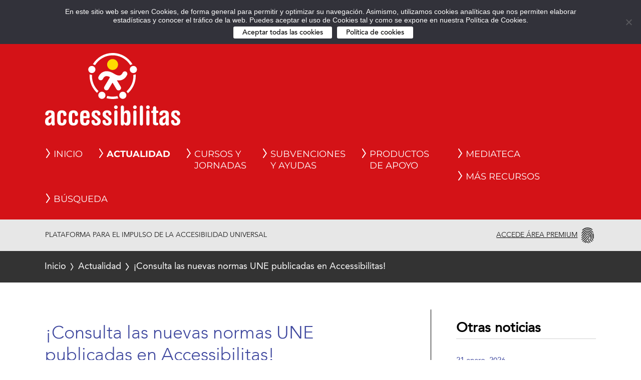

--- FILE ---
content_type: text/html; charset=UTF-8
request_url: https://accessibilitas.es/2022/01/consulta-las-nuevas-normas-une-publicadas-en-accessibilitas/
body_size: 16535
content:
<!DOCTYPE html>
<html lang="es-ES" class="no-js">
<head>
	<meta charset="UTF-8">
  <meta name="viewport" content="width=device-width, initial-scale=1">
  <!-- <script src="https://cmp.osano.com/16BZ6wS1UncQE2ri/da3cfa65-746d-441a-b6e8-48b95caa4001/osano.js"></script> -->
<!--    -->


   <link rel="profile" href="http://gmpg.org/xfn/11">

    <script>(function(html){html.className = html.className.replace(/\bno-js\b/,'js')})(document.documentElement);</script>
<meta name='robots' content='index, follow, max-image-preview:large, max-snippet:-1, max-video-preview:-1' />

	<!-- This site is optimized with the Yoast SEO plugin v22.4 - https://yoast.com/wordpress/plugins/seo/ -->
	<title>¡Consulta las nuevas normas UNE publicadas en Accessibilitas! - Accessibilitas</title>
	<link rel="canonical" href="https://accessibilitas.es/2022/01/consulta-las-nuevas-normas-une-publicadas-en-accessibilitas/" />
	<meta property="og:locale" content="es_ES" />
	<meta property="og:type" content="article" />
	<meta property="og:title" content="¡Consulta las nuevas normas UNE publicadas en Accessibilitas! - Accessibilitas" />
	<meta property="og:description" content="Con el objetivo de seguir facilitando el acceso a la información y las herramientas para que todos los entornos, productos &hellip; Continuar leyendo &quot;¡Consulta las nuevas normas UNE publicadas en Accessibilitas!&quot;" />
	<meta property="og:url" content="https://accessibilitas.es/2022/01/consulta-las-nuevas-normas-une-publicadas-en-accessibilitas/" />
	<meta property="og:site_name" content="Accessibilitas" />
	<meta property="article:published_time" content="2022-01-28T09:47:22+00:00" />
	<meta property="article:modified_time" content="2022-01-27T12:00:05+00:00" />
	<meta property="og:image" content="https://accessibilitas.es/wp-content/uploads/2022/01/norma-une-1024x512-1.jpg" />
	<meta name="author" content="Marian" />
	<meta name="twitter:card" content="summary_large_image" />
	<meta name="twitter:label1" content="Escrito por" />
	<meta name="twitter:data1" content="Marian" />
	<meta name="twitter:label2" content="Tiempo de lectura" />
	<meta name="twitter:data2" content="2 minutos" />
	<script type="application/ld+json" class="yoast-schema-graph">{"@context":"https://schema.org","@graph":[{"@type":"WebPage","@id":"https://accessibilitas.es/2022/01/consulta-las-nuevas-normas-une-publicadas-en-accessibilitas/","url":"https://accessibilitas.es/2022/01/consulta-las-nuevas-normas-une-publicadas-en-accessibilitas/","name":"¡Consulta las nuevas normas UNE publicadas en Accessibilitas! - Accessibilitas","isPartOf":{"@id":"https://accessibilitas.es/#website"},"primaryImageOfPage":{"@id":"https://accessibilitas.es/2022/01/consulta-las-nuevas-normas-une-publicadas-en-accessibilitas/#primaryimage"},"image":{"@id":"https://accessibilitas.es/2022/01/consulta-las-nuevas-normas-une-publicadas-en-accessibilitas/#primaryimage"},"thumbnailUrl":"https://accessibilitas.es/wp-content/uploads/2022/01/norma-une-1024x512-1.jpg","datePublished":"2022-01-28T09:47:22+00:00","dateModified":"2022-01-27T12:00:05+00:00","author":{"@id":"https://accessibilitas.es/#/schema/person/43c02a17d8a8cbd181761a020886b2c5"},"breadcrumb":{"@id":"https://accessibilitas.es/2022/01/consulta-las-nuevas-normas-une-publicadas-en-accessibilitas/#breadcrumb"},"inLanguage":"es","potentialAction":[{"@type":"ReadAction","target":["https://accessibilitas.es/2022/01/consulta-las-nuevas-normas-une-publicadas-en-accessibilitas/"]}]},{"@type":"ImageObject","inLanguage":"es","@id":"https://accessibilitas.es/2022/01/consulta-las-nuevas-normas-une-publicadas-en-accessibilitas/#primaryimage","url":"https://accessibilitas.es/wp-content/uploads/2022/01/norma-une-1024x512-1.jpg","contentUrl":"https://accessibilitas.es/wp-content/uploads/2022/01/norma-une-1024x512-1.jpg","width":1024,"height":512},{"@type":"BreadcrumbList","@id":"https://accessibilitas.es/2022/01/consulta-las-nuevas-normas-une-publicadas-en-accessibilitas/#breadcrumb","itemListElement":[{"@type":"ListItem","position":1,"name":"Portada","item":"https://accessibilitas.es/"},{"@type":"ListItem","position":2,"name":"¡Consulta las nuevas normas UNE publicadas en Accessibilitas!"}]},{"@type":"WebSite","@id":"https://accessibilitas.es/#website","url":"https://accessibilitas.es/","name":"Accessibilitas","description":"Plataforma para el Impulso de la Accesibilidad Universal","potentialAction":[{"@type":"SearchAction","target":{"@type":"EntryPoint","urlTemplate":"https://accessibilitas.es/?s={search_term_string}"},"query-input":"required name=search_term_string"}],"inLanguage":"es"},{"@type":"Person","@id":"https://accessibilitas.es/#/schema/person/43c02a17d8a8cbd181761a020886b2c5","name":"Marian","image":{"@type":"ImageObject","inLanguage":"es","@id":"https://accessibilitas.es/#/schema/person/image/","url":"https://secure.gravatar.com/avatar/da5177fe3379041c010de62887b7a842?s=96&d=mm&r=g","contentUrl":"https://secure.gravatar.com/avatar/da5177fe3379041c010de62887b7a842?s=96&d=mm&r=g","caption":"Marian"},"url":"https://accessibilitas.es/author/marian/"}]}</script>
	<!-- / Yoast SEO plugin. -->


<link rel='dns-prefetch' href='//maxcdn.bootstrapcdn.com' />
<link rel="alternate" type="application/rss+xml" title="Accessibilitas &raquo; Feed" href="https://accessibilitas.es/feed/" />
<style id='pdfemb-pdf-embedder-viewer-style-inline-css'>
.wp-block-pdfemb-pdf-embedder-viewer{max-width:none}

</style>
<link rel='stylesheet' id='font-awesome-css' href='//maxcdn.bootstrapcdn.com/font-awesome/4.3.0/css/font-awesome.min.css?ver=4.3.0' media='all' />
<link rel='stylesheet' id='bbppu-css' href='https://accessibilitas.es/wp-content/plugins/bbpress-pencil-unread/_inc/css/bbppu.css?ver=1.3.2' media='all' />
<link rel='stylesheet' id='bbp-default-css' href='https://accessibilitas.es/wp-content/plugins/bbpress/templates/default/css/bbpress.min.css?ver=2.6.9' media='all' />
<link rel='stylesheet' id='cookie-notice-front-css' href='https://accessibilitas.es/wp-content/plugins/cookie-notice/css/front.min.css?ver=2.5.6' media='all' />
<link rel='stylesheet' id='pmpro_frontend-css' href='https://accessibilitas.es/wp-content/plugins/paid-memberships-pro/css/frontend.css?ver=3.0.2' media='screen' />
<link rel='stylesheet' id='pmpro_print-css' href='https://accessibilitas.es/wp-content/plugins/paid-memberships-pro/css/print.css?ver=3.0.2' media='print' />
<link rel='stylesheet' id='theme-my-login-css' href='https://accessibilitas.es/wp-content/plugins/theme-my-login/assets/styles/theme-my-login.min.css?ver=7.1.7' media='all' />
<link rel='stylesheet' id='wp-pagenavi-css' href='https://accessibilitas.es/wp-content/plugins/wp-pagenavi/pagenavi-css.css?ver=2.70' media='all' />
<link rel='stylesheet' id='if-menu-site-css-css' href='https://accessibilitas.es/wp-content/plugins/if-menu/assets/if-menu-site.css?ver=6.5.7' media='all' />
<link rel='stylesheet' id='search-filter-plugin-styles-css' href='https://accessibilitas.es/wp-content/plugins/search-filter-pro/public/assets/css/search-filter.min.css?ver=2.5.0' media='all' />
<link rel='stylesheet' id='parent-style-css' href='https://accessibilitas.es/wp-content/themes/twentysixteen/style.css?ver=6.5.7' media='all' />
<link rel='stylesheet' id='child-style-css' href='https://accessibilitas.es/wp-content/themes/twentysixteen-child/style2.css?ver=6.5.7' media='all' />
<link rel='stylesheet' id='medias-style-css' href='https://accessibilitas.es/wp-content/themes/twentysixteen-child/mq.css?ver=6.5.7' media='all' />
<link rel='stylesheet' id='twentysixteen-fonts-css' href='https://accessibilitas.es/wp-content/themes/twentysixteen/fonts/merriweather-plus-montserrat-plus-inconsolata.css?ver=20230328' media='all' />
<link rel='stylesheet' id='genericons-css' href='https://accessibilitas.es/wp-content/themes/twentysixteen/genericons/genericons.css?ver=20201208' media='all' />
<link rel='stylesheet' id='twentysixteen-style-css' href='https://accessibilitas.es/wp-content/themes/twentysixteen-child/style.css?ver=20240402' media='all' />
<style id='twentysixteen-style-inline-css'>

		/* Custom Link Color */
		.menu-toggle:hover,
		.menu-toggle:focus,
		a,
		.main-navigation a:hover,
		.main-navigation a:focus,
		.dropdown-toggle:hover,
		.dropdown-toggle:focus,
		.social-navigation a:hover:before,
		.social-navigation a:focus:before,
		.post-navigation a:hover .post-title,
		.post-navigation a:focus .post-title,
		.tagcloud a:hover,
		.tagcloud a:focus,
		.site-branding .site-title a:hover,
		.site-branding .site-title a:focus,
		.entry-title a:hover,
		.entry-title a:focus,
		.entry-footer a:hover,
		.entry-footer a:focus,
		.comment-metadata a:hover,
		.comment-metadata a:focus,
		.pingback .comment-edit-link:hover,
		.pingback .comment-edit-link:focus,
		.comment-reply-link,
		.comment-reply-link:hover,
		.comment-reply-link:focus,
		.required,
		.site-info a:hover,
		.site-info a:focus {
			color: #000000;
		}

		mark,
		ins,
		button:hover,
		button:focus,
		input[type="button"]:hover,
		input[type="button"]:focus,
		input[type="reset"]:hover,
		input[type="reset"]:focus,
		input[type="submit"]:hover,
		input[type="submit"]:focus,
		.pagination .prev:hover,
		.pagination .prev:focus,
		.pagination .next:hover,
		.pagination .next:focus,
		.widget_calendar tbody a,
		.page-links a:hover,
		.page-links a:focus {
			background-color: #000000;
		}

		input[type="date"]:focus,
		input[type="time"]:focus,
		input[type="datetime-local"]:focus,
		input[type="week"]:focus,
		input[type="month"]:focus,
		input[type="text"]:focus,
		input[type="email"]:focus,
		input[type="url"]:focus,
		input[type="password"]:focus,
		input[type="search"]:focus,
		input[type="tel"]:focus,
		input[type="number"]:focus,
		textarea:focus,
		.tagcloud a:hover,
		.tagcloud a:focus,
		.menu-toggle:hover,
		.menu-toggle:focus {
			border-color: #000000;
		}

		@media screen and (min-width: 56.875em) {
			.main-navigation li:hover > a,
			.main-navigation li.focus > a {
				color: #000000;
			}
		}
	
</style>
<link rel='stylesheet' id='twentysixteen-block-style-css' href='https://accessibilitas.es/wp-content/themes/twentysixteen/css/blocks.css?ver=20240117' media='all' />
<!--[if lt IE 10]>
<link rel='stylesheet' id='twentysixteen-ie-css' href='https://accessibilitas.es/wp-content/themes/twentysixteen/css/ie.css?ver=20170530' media='all' />
<![endif]-->
<!--[if lt IE 9]>
<link rel='stylesheet' id='twentysixteen-ie8-css' href='https://accessibilitas.es/wp-content/themes/twentysixteen/css/ie8.css?ver=20170530' media='all' />
<![endif]-->
<!--[if lt IE 8]>
<link rel='stylesheet' id='twentysixteen-ie7-css' href='https://accessibilitas.es/wp-content/themes/twentysixteen/css/ie7.css?ver=20170530' media='all' />
<![endif]-->
<link rel='stylesheet' id='bbpress-wp-tweaks-css' href='https://accessibilitas.es/wp-content/plugins/bbpress-wp-tweaks/style.css?ver=6.5.7' media='all' />
<link rel='stylesheet' id='fancybox-css' href='https://accessibilitas.es/wp-content/plugins/easy-fancybox/fancybox/1.5.4/jquery.fancybox.min.css?ver=6.5.7' media='screen' />
<link rel='stylesheet' id='all-in-one-video-gallery-backward-compatibility-css' href='https://accessibilitas.es/wp-content/plugins/all-in-one-video-gallery/public/assets/css/backward-compatibility.css?ver=2.3.0' media='all' />
<link rel='stylesheet' id='all-in-one-video-gallery-public-css' href='https://accessibilitas.es/wp-content/plugins/all-in-one-video-gallery/public/assets/css/public.css?ver=2.3.0' media='all' />
<script src="https://accessibilitas.es/wp-includes/js/jquery/jquery.min.js?ver=3.7.1" id="jquery-core-js"></script>
<script id="bbppu-js-extra">
var bbppuL10n = {"ajaxurl":"https:\/\/accessibilitas.es\/wp-admin\/admin-ajax.php","marked_as_read":"Marked as read"};
</script>
<script src="https://accessibilitas.es/wp-content/plugins/bbpress-pencil-unread/_inc/js/bbppu.js?ver=1.3.2" id="bbppu-js"></script>
<script id="cookie-notice-front-js-before">
var cnArgs = {"ajaxUrl":"https:\/\/accessibilitas.es\/wp-admin\/admin-ajax.php","nonce":"60c2214ff7","hideEffect":"none","position":"top","onScroll":false,"onScrollOffset":100,"onClick":false,"cookieName":"cookie_notice_accepted","cookieTime":31536000,"cookieTimeRejected":2592000,"globalCookie":false,"redirection":false,"cache":false,"revokeCookies":false,"revokeCookiesOpt":"automatic"};
</script>
<script src="https://accessibilitas.es/wp-content/plugins/cookie-notice/js/front.min.js?ver=2.5.6" id="cookie-notice-front-js"></script>
<script id="search-filter-plugin-build-js-extra">
var SF_LDATA = {"ajax_url":"https:\/\/accessibilitas.es\/wp-admin\/admin-ajax.php","home_url":"https:\/\/accessibilitas.es\/"};
</script>
<script src="https://accessibilitas.es/wp-content/plugins/search-filter-pro/public/assets/js/search-filter-build.min.js?ver=2.5.0" id="search-filter-plugin-build-js"></script>
<script src="https://accessibilitas.es/wp-content/plugins/search-filter-pro/public/assets/js/chosen.jquery.min.js?ver=2.5.0" id="search-filter-plugin-chosen-js"></script>
<script id="my_js-js-extra">
var ajax_var = {"url":"https:\/\/accessibilitas.es\/wp-admin\/admin-ajax.php","nonce":"94a34d2582","action":"event-list"};
var ajax_cyj = {"url":"https:\/\/accessibilitas.es\/wp-admin\/admin-ajax.php","nonce":"94a34d2582","action":"list-o-calendario"};
</script>
<script src="https://accessibilitas.es/wp-content/themes/twentysixteen-child/js/eventos.js?ver=6.5.7" id="my_js-js"></script>
<script id="ajax-script-js-extra">
var my_ajax_object = {"ajax_url":"https:\/\/accessibilitas.es\/wp-admin\/admin-ajax.php"};
</script>
<script src="https://accessibilitas.es/wp-content/themes/twentysixteen-child/js/intereses.js?ver=6.5.7" id="ajax-script-js"></script>
<!--[if lt IE 9]>
<script src="https://accessibilitas.es/wp-content/themes/twentysixteen/js/html5.js?ver=3.7.3" id="twentysixteen-html5-js"></script>
<![endif]-->
<script id="twentysixteen-script-js-extra">
var screenReaderText = {"expand":"expande el men\u00fa inferior","collapse":"plegar men\u00fa inferior"};
</script>
<script src="https://accessibilitas.es/wp-content/themes/twentysixteen/js/functions.js?ver=20230629" id="twentysixteen-script-js" defer data-wp-strategy="defer"></script>
<link rel="https://api.w.org/" href="https://accessibilitas.es/wp-json/" /><link rel="alternate" type="application/json" href="https://accessibilitas.es/wp-json/wp/v2/posts/8772" /><link rel="EditURI" type="application/rsd+xml" title="RSD" href="https://accessibilitas.es/xmlrpc.php?rsd" />
<meta name="generator" content="WordPress 6.5.7" />
<link rel='shortlink' href='https://accessibilitas.es/?p=8772' />
<link rel="alternate" type="application/json+oembed" href="https://accessibilitas.es/wp-json/oembed/1.0/embed?url=https%3A%2F%2Faccessibilitas.es%2F2022%2F01%2Fconsulta-las-nuevas-normas-une-publicadas-en-accessibilitas%2F" />
<link rel="alternate" type="text/xml+oembed" href="https://accessibilitas.es/wp-json/oembed/1.0/embed?url=https%3A%2F%2Faccessibilitas.es%2F2022%2F01%2Fconsulta-las-nuevas-normas-une-publicadas-en-accessibilitas%2F&#038;format=xml" />
<link rel="icon" href="https://accessibilitas.es/wp-content/uploads/2019/07/favicon-150x150.png" sizes="32x32" />
<link rel="icon" href="https://accessibilitas.es/wp-content/uploads/2019/07/favicon.png" sizes="192x192" />
<link rel="apple-touch-icon" href="https://accessibilitas.es/wp-content/uploads/2019/07/favicon.png" />
<meta name="msapplication-TileImage" content="https://accessibilitas.es/wp-content/uploads/2019/07/favicon.png" />
  <link rel="stylesheet" href="https://accessibilitas.es/wp-content/themes/twentysixteen-child/MyFontsWebfontsKit.css">
 <script>
   var stylesheet_directory_uri = "https://accessibilitas.es/wp-content/themes/twentysixteen-child";
 </script>
 <!-- ********************************************* -->
 <!-- ****************** imports ***************** -->
 <!-- ********************************************* -->
 <!-- <link rel="stylesheet" href="/wp-content/themes/twentysixteen-child/chatbot/css/styles.css"> -->

 <!-- ********************************************* -->
 <!-- ****************** imports ***************** -->
 <!-- ********************************************* -->
 <!-- <link rel="stylesheet" href="/wp-content/themes/twentysixteen-child/chatbot/css/styles.css"> -->
 <link rel="stylesheet" href="https://use.fontawesome.com/releases/v5.3.1/css/all.css"
 integrity="sha384-mzrmE5qonljUremFsqc01SB46JvROS7bZs3IO2EmfFsd15uHvIt+Y8vEf7N7fWAU" crossorigin="anonymous">
 <script src="https://code.jquery.com/jquery-1.12.4.min.js"></script>
 <!-- <script src="/wp-content/themes/twentysixteen-child/chatbot/js/iluchatbot.js"></script> -->
 <!-- Global site tag (gtag.js) - Google Analytics -->
 <script async src="https://www.googletagmanager.com/gtag/js?id=UA-162682084-1"></script>
 <script>
  window.dataLayer = window.dataLayer || [];
  function gtag(){dataLayer.push(arguments);}
  gtag('js', new Date());
  
  gtag('config', 'UA-162682084-1');
</script>
<!-- Google tag (gtag.js) -->
<script async src="https://www.googletagmanager.com/gtag/js?id=G-79M64TFX86"></script>
<script>
  window.dataLayer = window.dataLayer || [];
  function gtag(){dataLayer.push(arguments);}
  gtag('js', new Date());

  gtag('config', 'G-79M64TFX86');
</script>
<!-- <script type="text/javascript" src="https://code.jquery.com/jquery-1.12.4.min.js"></script> -->
<!-- <script type="text/javascript" src="/wp-content/themes/twentysixteen-child/chatbot/js/iluchatbot.js"></script> -->
<!-- ********************************************* -->
<!-- ****************** Chat bot ***************** -->
<!-- ********************************************* -->

</head>

<body class="post-template-default single single-post postid-8772 single-format-standard wp-embed-responsive cookies-not-set pmpro-body-has-access page-template-template_actualidad group-blog no-sidebar">

  
	<div id="page" class="site">
		<div class="site-inner">
			<a class="skip-link" href="#content">Ir al contenido</a>
			

      <!-- ********************************************* -->
      <!-- ****************** Chat bot ***************** -->
      <!-- ********************************************* -->
<!-- <script>
  var pathImages = "img";
</script> -->

<!-- <div class="chatbot-main">

  <div id="chatbotButton2" class="chatbot-button2">
    <a href="#" id="chatbotBtn2">
      <span class="sr-only">Abrir chat. </span>
      <img src="/wp-content/themes/twentysixteen-child/chatbot/img/chatbot-bot-white.png" alt="">
      <span>Chat automático de Accessibilitas<span class="sr-only">.</span></span>
      <i class="fas fa-angle-up"></i>
    </a>
  </div>

  <div id="chatbotChat" class="chatbot-chat chatbot-invisible">
    <div class="chatbot-head">
      <div class="chatbot-head-h2">
        <h1><img src="/wp-content/themes/twentysixteen-child/chatbot/img/chatbot-bot-white.png" alt=""> Chat automático de Accessibilitas<span class="sr-only">.</span>
        </h1>
      </div>
      <div class="chatbot-head-close">
        <a href="#" id="chatbotCloseBtn"><span class="sr-only">Cerrar chat</span><i class="fas fa-times"></i><i
            class="fas fa-angle-down"></i></a>
      </div>
    </div>
    <div class="chatbot-msgs" tabindex="0">
      <ul id="chatbotMsgList" aria-live="assertive">
        <li class="chatbot-onemsg chatbot-bot">
          <div class="msgc">
            <div class="icon">
              <img src="/wp-content/themes/twentysixteen-child/chatbot/img/chatbot-bot-gray.png" alt="">
            </div>
            <div class="text"><span class="sr-only">Chatbot dice:&nbsp;</span>Hola, soy el chat automático de la
              plataforma
              Accessibilitas, y puedo ayudarte a encontrar información dentro de la plataforma, así como a navegar por
              ella. Si no sabes por dónde empezar escribe "¿Qué puedo preguntar?"</div>
          </div><span aria-hidden="true"></span>
        </li>
      </ul>
    </div>
    <div class="chatbot-input-button">
      <form method="get" id="chatbot-form">
        <div class="chatbot-input">
          <textarea type="text"  rows="1" id="chatbotInput" placeholder="Escribe aquí tu consulta..." tabindex="0"></textarea>
        </div>
        <div class="chatbot-button-send" id="chatbotButtonSend">
          <button id="chatbot-button-id">Enviar <span class="sr-only">mensaje</span></button>
        </div>
      </form>
    </div>
  </div>
</div> -->

<!-- ********************************************* -->
<!-- **************** Fin Chat bot *************** -->
<!-- ********************************************* -->




<header id="masthead" class="site-header" style="position: relative;">


  <ul class="selector-idioma" aria-label="The language currently used is spanish.  Change language to: " lang="en-GB" xml:lang="en-GB"><li class="lang-item current-lang"><a lang="es-ES" hreflang="es-ES" href="https://accessibilitas.es/2022/01/consulta-las-nuevas-normas-une-publicadas-en-accessibilitas/">Español</a></li><li class="lang-item no-translation"><a lang="en-GB" hreflang="en-GB" href="https://accessibilitas.es/en/">English</a></li></ul>  <div class="site-header-main">
    <div class="site-branding">
     
          <span class="site-title" style="display: inline;margin-left:2rem;" aria-label="Logotipo de Accessibilitas">
      <a href="https://accessibilitas.es/" rel="home" title="Logotipo de Accessibilitas. Volver a la pagina de inicio.">
              <svg width="353.03" height="189.73" version="1.1" viewBox="0 0 353.02932 189.73047">
        <rect width="100%" height="100%" fill="#d41217" stroke="#d41217" stroke-width="20"/>
        <path d="m176.51-1.125e-5c-21.969 0-41.216 11.842-51.719 29.473 2.0853 0.40398 4.0012 1.2786 5.6465 2.5 9.512-15.488 26.604-25.842 46.072-25.842 19.4 0 36.437 10.28 45.971 25.674 1.6747-1.1907 3.618-2.0176 5.7246-2.3789-10.509-17.605-29.745-29.426-51.695-29.426zm-54.387 33.877c-5.1547 0-9.332 4.1793-9.332 9.334 0 5.1546 4.1774 9.332 9.332 9.332 5.1547 0 9.334-4.1774 9.334-9.332 0-5.1547-4.1793-9.334-9.334-9.334zm108.45 0c-5.1547 0-9.334 4.1793-9.334 9.334 0 5.1546 4.1793 9.332 9.334 9.332 5.1547 0 9.334-4.1774 9.334-9.332 0-5.1547-4.1793-9.334-9.334-9.334zm-69.449 13.756c-2.5877-0.0363-5.0776 0.34454-7.4609 1.1445-10.201 3.416-13.946 12.952-14.342 14.029-1.2093 3.312 0.48525 6.946 3.7812 8.1953 0.74266 0.28133 1.5052 0.4121 2.2559 0.4121 2.5867 0 5.0332-1.5771 6.0332-4.1211 0.0187-0.048 1.9618-4.8932 6.4551-6.3398 3.096-1.0013 6.7173-0.18371 10.084 1.2656l-0.0429 0.0195s1.7316 0.76964 0.79296 2.4043c-0.068 0.11733-0.0647 0.14508-0.086 0.20508l-13.73 23.119c-1.8147 3.056-0.80796 7.0089 2.248 8.8223 3.0533 1.808 7.0049 0.80929 8.8222-2.248l9.5254-16.037c1e-3 1e-3 0.0176 9e-3 0.0176 9e-3s0.49432-1.2 1.209 0c0.0213 0.0373 0.0541 0.0241 0.0781 0.0508l9.666 16.189c1.204 2.02 3.3406 3.1406 5.5313 3.1406 1.1227 0 2.2596-0.29405 3.293-0.91405 3.0533-1.82 4.0506-5.7728 2.2266-8.8262l-9.791-16.404c-0.0773-0.15467-0.1052-0.35127 0.13477-0.44727 1.716 0.33335 3.3978 0.51172 5.0352 0.51172 2.484 0 4.8759-0.38105 7.1719-1.1504 10.207-3.416 13.952-12.955 14.348-14.033 1.2093-3.3107-0.48259-6.9414-3.7812-8.1934-3.2933-1.2427-6.9965 0.42499-8.2871 3.709-0.0213 0.048-1.9649 4.8926-6.4609 6.3379-4.976 1.6053-11.337-1.4808-15.779-4.3555-0.168-0.108-0.34682-0.17691-0.52148-0.26758-6.5643-4.0562-12.733-6.1487-18.426-6.2285zm75.387 8.2383c-1.8053 0.85068-3.8122 1.3398-5.9375 1.3398-0.036 0-0.0715-5e-3 -0.10746-5e-3 0.0533 0.98133 0.086 1.9676 0.086 2.961 0 15.981-6.9796 30.358-18.045 40.26 1.5106 1.408 2.7097 3.1372 3.4844 5.0879 12.664-11.037 20.691-27.268 20.691-45.348 0-1.4453-0.0705-2.8749-0.17188-4.2949zm-120 0.15235c-0.0933 1.3707-0.16015 2.7492-0.16015 4.1426 0 17.497 7.5119 33.267 19.475 44.271 0.928-1.864 2.2556-3.4909 3.8769-4.7695-10.584-9.8707-17.221-23.923-17.221-39.502 0-0.99866 0.0332-1.9918 0.0879-2.9785-0.148 5e-3 -0.29341 0.0235-0.44141 0.0235-1.9987 0-3.8958-0.42884-5.6172-1.1875zm31.84 45.299c-5.1547 0-9.334 4.1774-9.334 9.332 0 5.1547 4.1793 9.334 9.334 9.334 5.1546 0 9.334-4.1793 9.334-9.334 0-5.1547-4.1793-9.332-9.334-9.332zm54.629 0c-5.1547 0-9.332 4.1774-9.332 9.332 0 5.1547 4.1774 9.334 9.332 9.334 5.1547 0 9.334-4.1793 9.334-9.334 0-5.1547-4.1793-9.332-9.334-9.332zm-40.73 10.953c-0.24534 2.1107-0.9643 4.0724-2.043 5.791 5.1907 1.464 10.657 2.2637 16.309 2.2637 5.1253 0 10.104-0.64543 14.857-1.8574-1.1466-1.6973-1.9159-3.664-2.2266-5.7773-4.0547 0.97466-8.2815 1.5039-12.631 1.5039-4.9387 0-9.719-0.67716-14.266-1.9238zm22.607 24.76c-2.688 0-4.7949 2.1056-4.7949 4.7949 0 2.688 2.1069 4.791 4.7949 4.791s4.7949-2.103 4.7949-4.791c0-2.6893-2.1069-4.7949-4.7949-4.7949zm49.68 0c-2.688 0-4.793 2.1056-4.793 4.7949 0 2.688 2.105 4.791 4.793 4.791s4.7969-2.103 4.7969-4.791c0-2.6893-2.1089-4.7949-4.7969-4.7949zm33.922 0c-2.688 0-4.793 2.1056-4.793 4.7949 0 2.688 2.105 4.791 4.793 4.791s4.793-2.103 4.793-4.791c0-2.6893-2.105-4.7949-4.793-4.7949zm-66.641 0.28125c-2.6813 0-4.1562 1.7792-4.1562 5.0059v42.4c0 3.2293 1.4749 5.0078 4.1562 5.0078 2.4107 0 4.1582-1.8074 4.1582-4.3008v-0.1543h0.38672l0.0449 0.084c1.44 2.8173 4.1002 4.3711 7.4922 4.3711 7.96 0 9.0352-7.4592 9.0352-14.758v-10.248c0-7.2947-1.0752-14.756-9.0352-14.756-3.2267 0-6.0294 1.6338-7.4961 4.3672l-0.0411 0.082h-0.38672v-12.096c0-3.2267-1.4755-5.0058-4.1582-5.0059zm49.682 0c-2.6827 0-4.1602 1.7792-4.1602 5.0059v42.4c0 3.2293 1.4775 5.0078 4.1602 5.0078 2.6827 0 4.1582-1.7785 4.1582-5.0078v-42.4c0-3.2267-1.4756-5.0058-4.1582-5.0059zm34.484 1.8379c-2.6827 0-4.1602 1.7792-4.1602 5.0059v6.7246h-1.0703c-2.6013 0-3.6621 0.89765-3.6621 3.0976 0 2.1493 1.0608 3.0274 3.6621 3.0274h1.0703v25.312c0 2.58 1.1123 6.9121 8.543 6.9121 3.7067 0 5.2852-1.1584 5.2852-3.873 0-1.976-0.87925-2.8121-3.0312-2.8867-2.0747-0.14667-2.4785-1.1526-2.4785-2.8379v-22.627h2.1308c2.6014 0 3.6641-0.87802 3.6641-3.0274 0-2.2-1.0627-3.0976-3.6641-3.0976h-2.1308v-6.7246c0-3.2267-1.4755-5.0059-4.1582-5.0059zm-273.7 10.814c-7.2054 0-11.861 3.9341-11.861 10.023 0 2.3227 2.2632 3.3789 4.3672 3.3789 2.2 0 3.7506-1.0291 3.9492-2.6211 0.33465-2.8773 1.1853-4.6602 4.3906-4.6602 2.3987 0 3.4727 1.996 3.4727 3.9707 0 1.7613-0.97799 3.2001-2.834 4.1641l-7.7031 4.0254c-4.368 2.3213-6.0664 5.516-6.0664 11.387 0 6.508 3.108 10.094 8.752 10.094 3.5507 0 6.3552-1.7208 7.6992-4.7168l0.0235-0.0508 0.41406-0.19922v0.24219c0 3.904 2.3739 4.7246 4.3672 4.7246 1.8987 0 4.1602-0.56228 4.1602-3.2383 0-0.48534-0.0856-1.1233-0.18164-1.8633-0.14-1.068-0.31446-2.3939-0.31446-3.8633v-19.646c0-5.876-0.96542-11.15-12.635-11.15zm31.871 0c-11.559 0-12.5 7.4182-12.5 16.381v6.9961c0 8.964 0.94133 16.385 12.5 16.385 1.9693 0 11.789-0.56603 11.789-11.721 0-2.9987-1.5699-4.8633-4.0899-4.8633-2.4467 0-4.0058 1.0143-4.2285 6.0703-0.0773 3.332-1.8944 4.0332-3.4024 4.0332-2.7933 0-3.8301-2.4906-3.8301-9.1973v-8.4805c0-5.3427 0.27541-9.125 3.8301-9.125 2.068 0 3.4024 1.5035 3.4024 3.8262 0 3.3107 1.2645 4.7226 4.2285 4.7226 2.5987 0 4.0899-1.72 4.0899-4.7226 0-1.0533-0.33174-10.305-11.789-10.305zm30.104 0c-11.559 0-12.498 7.4182-12.498 16.381v6.9961c0 8.964 0.93937 16.385 12.498 16.385 1.9693 0 11.789-0.56603 11.789-11.721 0-2.9987-1.5698-4.8633-4.0898-4.8633-2.4467 0-4.0052 1.0143-4.2266 6.0703-0.0787 3.332-1.8943 4.0332-3.4023 4.0332-2.7933 0-3.8301-2.4906-3.8301-9.1973v-8.4805c0-5.3427 0.27674-9.125 3.8301-9.125 2.068 0 3.4023 1.5035 3.4023 3.8262 0 3.3107 1.2626 4.7226 4.2266 4.7226 2.5987 0 4.0898-1.72 4.0898-4.7226 0-1.0533-0.33172-10.305-11.789-10.305zm30.314 0c-12.031 0-12.99 6.884-12.99 15.887v7.9844c0 9.0013 0.95958 15.891 12.99 15.891 7.036 0 11.58-4.296 11.58-10.945 0-2.8654-1.2665-4.0859-4.2305-4.0859-2.0347 0-3.9393 0.53864-4.086 4.4453-0.0787 2.264-1.638 4.1055-3.4726 4.1055-3.7334 0-4.043-3.9496-4.043-8.3496v-4.0391h11.461c4.308 0 4.6524-2.5988 4.6524-5.9961 0-10.58-3.4373-14.896-11.861-14.896zm28.623 0c-7.4027 0-11.648 3.7067-11.648 10.164 0 3.9573 0.82841 6.3365 5.7324 9.9805l6.5703 4.877c2.404 1.8387 3.0996 2.9424 3.0996 4.9277 0 2.4093-1.2236 3.6856-3.5449 3.6856-2.984 0-3.7664-1.7674-3.8984-3.2461-0.29333-3.7653-1.4778-5.1641-4.3672-5.1641-1.1853 0-3.9453 0.4062-3.9453 4.1582 0 7.652 6.0528 10.379 11.717 10.379 7.6213 0 12.355-4.2486 12.355-11.086 0-4.964-2.6047-7.4588-8.1367-11.605l-5.3008-4.0293c-1.628-1.2213-1.9688-2.7409-1.9688-3.7969 0-1.8987 1.2244-3.1211 3.123-3.1211 2.3733 0 3.7565 1.4299 3.8965 4.0312 0.14134 2.1373 1.2489 3.1777 3.3809 3.1777 3.024 0 4.3711-1.2626 4.3711-4.0879 0-3.1973-2.3915-9.2441-11.436-9.2441zm28.76 0c-7.292 0-11.648 3.8001-11.648 10.164 0 3.9573 0.82967 6.3365 5.7363 9.9805l6.5703 4.877c2.404 1.8387 3.0996 2.9424 3.0996 4.9277 0 2.3773-1.2569 3.6856-3.5449 3.6856-2.9906 0-3.7691-1.7667-3.8984-3.248-0.296-3.7627-1.4817-5.1621-4.3711-5.1621-1.1853 0-3.9453 0.4062-3.9453 4.1582 0 7.652 6.054 10.379 11.721 10.379 7.6213 0 12.355-4.2486 12.355-11.086 0-4.964-2.6047-7.4588-8.1367-11.605l-5.3027-4.0293c-1.6253-1.2213-1.9668-2.7409-1.9668-3.7969 0-1.8987 1.2244-3.1211 3.1231-3.1211 2.3707 0 3.7525 1.4299 3.8965 4.0312 0.14134 2.1373 1.2502 3.1777 3.3809 3.1777 3.024 0 4.3711-1.2626 4.3711-4.0879 0-3.1973-2.3928-9.2441-11.439-9.2441zm22.896 0c-2.7187 0-4.1563 1.7292-4.1563 5.0039v29.75c0 3.2293 1.4763 5.0078 4.1563 5.0078 2.6826 0 4.1582-1.7785 4.1582-5.0078v-29.75c0-3.2747-1.4369-5.0039-4.1582-5.0039zm49.68 0c-2.7187 0-4.1543 1.7292-4.1543 5.0039v29.75c0 3.2293 1.4743 5.0078 4.1543 5.0078 2.6827 0 4.1582-1.7785 4.1582-5.0078v-29.75c0-3.2747-1.4369-5.0039-4.1582-5.0039zm33.922 0c-2.7213 0-4.1582 1.7292-4.1582 5.0039v29.75c0 3.2293 1.4755 5.0078 4.1582 5.0078 2.6827 0 4.1582-1.7785 4.1582-5.0078v-29.75c0-3.2267-1.4755-5.0039-4.1582-5.0039zm41.904 0c-7.2054 0-11.861 3.9341-11.861 10.023 0 2.3227 2.2651 3.3789 4.3691 3.3789 2.2 0 3.7506-1.0291 3.9492-2.6211 0.33465-2.8773 1.1859-4.6602 4.3926-4.6602 2.3973 0 3.4707 1.996 3.4707 3.9707 0 1.7613-0.978 3.2001-2.834 4.1641l-7.7031 4.0254c-4.368 2.3213-6.0684 5.516-6.0684 11.387 0 6.508 3.1099 10.094 8.7539 10.094 3.5507 0 6.3552-1.7208 7.6992-4.7168l0.0235-0.0508 0.41407-0.19922v0.24219c0 3.904 2.3738 4.7246 4.3672 4.7246 1.8987 0 4.1582-0.56228 4.1582-3.2383 0-0.48534-0.0837-1.1233-0.17968-1.8633-0.14-1.068-0.31447-2.3939-0.31446-3.8633v-19.646c0-5.876-0.96738-11.15-12.637-11.15zm30.6 0c-7.4027 0-11.648 3.7067-11.648 10.164 0 3.9573 0.82843 6.3365 5.7324 9.9805l6.5722 4.877c2.404 1.8387 3.0977 2.9424 3.0977 4.9277 0 2.4093-1.2236 3.6856-3.545 3.6856-2.9841 0-3.7664-1.7674-3.8984-3.2461-0.29334-3.7653-1.4778-5.1641-4.3672-5.1641-1.1853 0-3.9453 0.4062-3.9453 4.1582 0 7.652 6.0528 10.379 11.717 10.379 7.6212 0 12.356-4.2486 12.356-11.086 0-4.964-2.6048-7.4588-8.1368-11.605l-5.2988-4.0293c-1.6279-1.2213-1.9707-2.7409-1.9707-3.7969 0-1.8987 1.2243-3.1211 3.123-3.1211 2.3732 0 3.7584 1.4299 3.8984 4.0312 0.14133 2.1373 1.2483 3.1777 3.3789 3.1777 3.024 0 4.3711-1.2626 4.3711-4.0879 0-3.1973-2.3916-9.2441-11.436-9.2441zm-236.74 6.4785c2.5507 0 3.8984 1.8345 3.8984 5.3105v3.332h-7.7969v-3.332c0-3.476 1.3478-5.3105 3.8984-5.3105zm106.14 0.35351c3.0027 0 3.8262 2.3413 3.8262 10.891v5.0176c0 5.9667-0.26991 10.189-3.7539 10.189-3.9587 0-4.4648-5.0658-4.4648-9.4805v-7.209c0-6.332 1.4379-9.4082 4.3926-9.4082zm-193.76 12.082v7.0762c0 4.3613-1.8798 7.291-4.6758 7.291-1.9667 0-3.1875-1.7898-3.1875-4.6738 0-3.3973 0.8566-4.7809 4.5859-7.4062zm298.08 0v7.0762c0 4.3613-1.8798 7.291-4.6758 7.291-1.9667 0-3.1875-1.7898-3.1875-4.6738 0-3.3973 0.8565-4.7809 4.5898-7.4062z" fill="#fff"/><path d="m176.29 15.944c-7.864 0-14.261 6.3973-14.261 14.261 0 7.8653 6.3973 14.265 14.261 14.265s14.265-6.4 14.265-14.265c0-7.864-6.4013-14.261-14.265-14.261" fill="#ffda00"/></svg>
        <!-- <span>accessibilitas</span> -->

                <!-- <p class="site-title"><a href="https://accessibilitas.es/" rel="home">Accessibilitas</a></p> -->
										<!-- <span class="site-description"></span> -->
					
					<!-- <span class="site-description" aria-label="Plataforma para el impulso de la	accesibilidad universal.">
						<span aria-hidden="true">Plataforma para<br>
							el impulso de la <br>
						accesibilidad universal</span>
					</span> -->
       </a>
     </span>
   </div><!-- .site-branding -->
      <button id="menu-toggle" class="menu-toggle">
    Menú  </button>

  <div id="site-header-menu" class="site-header-menu">
         <nav id="site-navigation" class="main-navigation" aria-label="Menú Primario">
      <div class="menu-header-container"><ul id="menu-header" class="primary-menu"><li id="menu-item-323" class="menu-item menu-item-type-custom menu-item-object-custom menu-item-home menu-item-323"><a href="https://accessibilitas.es/"><svg width="8.0974" height="19.164" version="1.1" viewBox="0 0 8.0974283 19.1635" focusable="false"><path d="m0.96462 4.5197e-5a0.9751 0.9751 0 0 0 -0.78906 1.5332l5.5527 8.1953-5.5449 7.8984a0.97588 0.97588 0 1 0 1.5977 1.1211l6.3164-9-6.3086-9.3086a0.9751 0.9751 0 0 0 -0.82422 -0.43945z" fill="#fff"></path></svg>Inicio</a></li>
<li id="menu-item-879" class="menu-item menu-item-type-post_type menu-item-object-page menu-item-879"><a href="https://accessibilitas.es/actualidad/"><svg width="8.0974" height="19.164" version="1.1" viewBox="0 0 8.0974283 19.1635" focusable="false"><path d="m0.96462 4.5197e-5a0.9751 0.9751 0 0 0 -0.78906 1.5332l5.5527 8.1953-5.5449 7.8984a0.97588 0.97588 0 1 0 1.5977 1.1211l6.3164-9-6.3086-9.3086a0.9751 0.9751 0 0 0 -0.82422 -0.43945z" fill="#fff"></path></svg>Actualidad</a></li>
<li id="menu-item-1189" class="menu-item menu-item-type-post_type menu-item-object-page menu-item-1189"><a href="https://accessibilitas.es/cursos-y-jornadas/"><svg width="8.0974" height="19.164" version="1.1" viewBox="0 0 8.0974283 19.1635" focusable="false"><path d="m0.96462 4.5197e-5a0.9751 0.9751 0 0 0 -0.78906 1.5332l5.5527 8.1953-5.5449 7.8984a0.97588 0.97588 0 1 0 1.5977 1.1211l6.3164-9-6.3086-9.3086a0.9751 0.9751 0 0 0 -0.82422 -0.43945z" fill="#fff"></path></svg>Cursos y <br>Jornadas</a></li>
<li id="menu-item-6975" class="menu-item menu-item-type-post_type menu-item-object-page menu-item-6975"><a href="https://accessibilitas.es/subvenciones-y-ayudas/"><svg width="8.0974" height="19.164" version="1.1" viewBox="0 0 8.0974283 19.1635" focusable="false"><path d="m0.96462 4.5197e-5a0.9751 0.9751 0 0 0 -0.78906 1.5332l5.5527 8.1953-5.5449 7.8984a0.97588 0.97588 0 1 0 1.5977 1.1211l6.3164-9-6.3086-9.3086a0.9751 0.9751 0 0 0 -0.82422 -0.43945z" fill="#fff"></path></svg>Subvenciones <br>y Ayudas</a></li>
<li id="menu-item-6963" class="menu-item menu-item-type-custom menu-item-object-custom menu-item-has-children menu-item-6963"><a href="#/"><svg width="8.0974" height="19.164" version="1.1" viewBox="0 0 8.0974283 19.1635" focusable="false"><path d="m0.96462 4.5197e-5a0.9751 0.9751 0 0 0 -0.78906 1.5332l5.5527 8.1953-5.5449 7.8984a0.97588 0.97588 0 1 0 1.5977 1.1211l6.3164-9-6.3086-9.3086a0.9751 0.9751 0 0 0 -0.82422 -0.43945z" fill="#fff"></path></svg>Productos <br> de apoyo</a>
<ul class="sub-menu">
	<li id="menu-item-1900" class="menu-item menu-item-type-post_type menu-item-object-page menu-item-1900"><a href="https://accessibilitas.es/disenos-3d/"><svg width="8.0974" height="19.164" version="1.1" viewBox="0 0 8.0974283 19.1635" focusable="false"><path d="m0.96462 4.5197e-5a0.9751 0.9751 0 0 0 -0.78906 1.5332l5.5527 8.1953-5.5449 7.8984a0.97588 0.97588 0 1 0 1.5977 1.1211l6.3164-9-6.3086-9.3086a0.9751 0.9751 0 0 0 -0.82422 -0.43945z" fill="#fff"></path></svg>Diseños 3D</a></li>
	<li id="menu-item-6964" class="menu-item menu-item-type-post_type menu-item-object-page menu-item-6964"><a href="https://accessibilitas.es/prestamo-de-productos/"><svg width="8.0974" height="19.164" version="1.1" viewBox="0 0 8.0974283 19.1635" focusable="false"><path d="m0.96462 4.5197e-5a0.9751 0.9751 0 0 0 -0.78906 1.5332l5.5527 8.1953-5.5449 7.8984a0.97588 0.97588 0 1 0 1.5977 1.1211l6.3164-9-6.3086-9.3086a0.9751 0.9751 0 0 0 -0.82422 -0.43945z" fill="#fff"></path></svg>Préstamo<br> de productos</a></li>
</ul>
</li>
<li id="menu-item-6962" class="menu-item menu-item-type-post_type menu-item-object-page menu-item-6962"><a href="https://accessibilitas.es/mediateca/"><svg width="8.0974" height="19.164" version="1.1" viewBox="0 0 8.0974283 19.1635" focusable="false"><path d="m0.96462 4.5197e-5a0.9751 0.9751 0 0 0 -0.78906 1.5332l5.5527 8.1953-5.5449 7.8984a0.97588 0.97588 0 1 0 1.5977 1.1211l6.3164-9-6.3086-9.3086a0.9751 0.9751 0 0 0 -0.82422 -0.43945z" fill="#fff"></path></svg>Mediateca</a></li>
<li id="menu-item-6961" class="menu-item menu-item-type-custom menu-item-object-custom menu-item-has-children menu-item-6961"><a href="#/"><svg width="8.0974" height="19.164" version="1.1" viewBox="0 0 8.0974283 19.1635" focusable="false"><path d="m0.96462 4.5197e-5a0.9751 0.9751 0 0 0 -0.78906 1.5332l5.5527 8.1953-5.5449 7.8984a0.97588 0.97588 0 1 0 1.5977 1.1211l6.3164-9-6.3086-9.3086a0.9751 0.9751 0 0 0 -0.82422 -0.43945z" fill="#fff"></path></svg>Más recursos</a>
<ul class="sub-menu">
	<li id="menu-item-1896" class="menu-item menu-item-type-custom menu-item-object-custom menu-item-1896"><a href="/guias-manuales-y-estudios/"><svg width="8.0974" height="19.164" version="1.1" viewBox="0 0 8.0974283 19.1635" focusable="false"><path d="m0.96462 4.5197e-5a0.9751 0.9751 0 0 0 -0.78906 1.5332l5.5527 8.1953-5.5449 7.8984a0.97588 0.97588 0 1 0 1.5977 1.1211l6.3164-9-6.3086-9.3086a0.9751 0.9751 0 0 0 -0.82422 -0.43945z" fill="#fff"></path></svg>Guías, manuales <br>y estudios</a></li>
	<li id="menu-item-1897" class="menu-item menu-item-type-post_type menu-item-object-page menu-item-1897"><a href="https://accessibilitas.es/normativa-tecnica/"><svg width="8.0974" height="19.164" version="1.1" viewBox="0 0 8.0974283 19.1635" focusable="false"><path d="m0.96462 4.5197e-5a0.9751 0.9751 0 0 0 -0.78906 1.5332l5.5527 8.1953-5.5449 7.8984a0.97588 0.97588 0 1 0 1.5977 1.1211l6.3164-9-6.3086-9.3086a0.9751 0.9751 0 0 0 -0.82422 -0.43945z" fill="#fff"></path></svg>Normativa <br>técnica y legal</a></li>
	<li id="menu-item-2236" class="menu-item menu-item-type-post_type menu-item-object-page menu-item-2236"><a href="https://accessibilitas.es/casos-de-exito/"><svg width="8.0974" height="19.164" version="1.1" viewBox="0 0 8.0974283 19.1635" focusable="false"><path d="m0.96462 4.5197e-5a0.9751 0.9751 0 0 0 -0.78906 1.5332l5.5527 8.1953-5.5449 7.8984a0.97588 0.97588 0 1 0 1.5977 1.1211l6.3164-9-6.3086-9.3086a0.9751 0.9751 0 0 0 -0.82422 -0.43945z" fill="#fff"></path></svg>Casos <br>de éxito</a></li>
	<li id="menu-item-9695" class="menu-item menu-item-type-post_type menu-item-object-page menu-item-9695"><a href="https://accessibilitas.es/proyectos/"><svg width="8.0974" height="19.164" version="1.1" viewBox="0 0 8.0974283 19.1635" focusable="false"><path d="m0.96462 4.5197e-5a0.9751 0.9751 0 0 0 -0.78906 1.5332l5.5527 8.1953-5.5449 7.8984a0.97588 0.97588 0 1 0 1.5977 1.1211l6.3164-9-6.3086-9.3086a0.9751 0.9751 0 0 0 -0.82422 -0.43945z" fill="#fff"></path></svg>Proyectos</a></li>
</ul>
</li>
<li id="menu-item-442" class="menu-item menu-item-type-post_type menu-item-object-page menu-item-442"><a href="https://accessibilitas.es/busqueda/"><svg width="8.0974" height="19.164" version="1.1" viewBox="0 0 8.0974283 19.1635" focusable="false"><path d="m0.96462 4.5197e-5a0.9751 0.9751 0 0 0 -0.78906 1.5332l5.5527 8.1953-5.5449 7.8984a0.97588 0.97588 0 1 0 1.5977 1.1211l6.3164-9-6.3086-9.3086a0.9751 0.9751 0 0 0 -0.82422 -0.43945z" fill="#fff"></path></svg>Búsqueda</a></li>
</ul></div>   </nav><!-- .main-navigation -->
 
 </div><!-- .site-header-menu -->
</div><!-- .site-header-main -->



			</header><!-- .site-header -->

			<!-- Primer bloque gris start-->

			<!-- <div class="pilau"> -->
								<!-- </div> -->
				<!-- Primer bloque gris end -->
				<div class="pilau">
					<table class="wp-block-table">
						<tbody>
							<tr>
								<td>Plataforma para el impulso de la accesibilidad universal</td>
              <td style="text-align: right;">
               <div id="laCaja">
                
             <a href="https://accessibilitas.es/acceder/">Accede Área Premium</a>

             &nbsp;
             <span aria-hidden="true" tabindex="-1">
              <img class="alignnone wp-image-229" src="https://accessibilitas.es/wp-content/uploads/2018/10/huella.svg" alt="" width="33" height="67" aria-hidden="true" />
            </span>

                  </div>
      </td>
    </tr>
  </tbody>
</table>
</div>

<div id="content" class="site-content">
  <div id="primary" class="content-area">
	<ul class="breadcrumb" aria-label="Migas de pan." tabindex="0"><li><a href="https://accessibilitas.es">Inicio</a><li><img alt='' class='divisor' src='https://accessibilitas.es/wp-content/uploads/2018/10/chevronF-1.svg'><li><a href='https://accessibilitas.es/actualidad'>Actualidad</a></li><img alt='' class='divisor' src='https://accessibilitas.es/wp-content/uploads/2018/10/chevronF-1.svg'>¡Consulta las nuevas normas UNE publicadas en Accessibilitas!<li></li></ul>	<main id="main" class="site-main" role="main">
		
<article id="post-8772" class="post-8772 post type-post status-publish format-standard hentry category-actualidad tag-normativa pmpro-has-access">
	<header class="entry-header">

		<h1 class="entry-title">¡Consulta las nuevas normas UNE publicadas en Accessibilitas!</h1>
	</header><!-- .entry-header -->

			<small>
			28 enero, 2022		</small><br><br>
		
	<div class="flexer">
						<div class="entry-content" style="white-space: pre-line;">
			<img fetchpriority="high" decoding="async" class="aligncenter wp-image-8773 size-full" src="https://accessibilitas.es/wp-content/uploads/2022/01/norma-une-1024x512-1.jpg" alt="&quot;&quot;" width="1024" height="512" srcset="https://accessibilitas.es/wp-content/uploads/2022/01/norma-une-1024x512-1.jpg 1024w, https://accessibilitas.es/wp-content/uploads/2022/01/norma-une-1024x512-1-300x150.jpg 300w, https://accessibilitas.es/wp-content/uploads/2022/01/norma-une-1024x512-1-768x384.jpg 768w" sizes="(max-width: 709px) 85vw, (max-width: 909px) 67vw, (max-width: 1362px) 62vw, 840px" />
Con el objetivo de seguir facilitando el acceso a la información y las herramientas para que todos los entornos, productos y servicios sean configurados de forma accesible para permitir su uso y disfrute por y para todas las personas, en Accessibilitas hemos publicado durante este último año tres nuevas normas UNE:
<ul>
 	<li><a href="https://accessibilitas.es/2022/01/une-en-17210-accesibilidad-del-entorno-construido-requisitos-funcionales/" target="_blank" rel="noopener noreferrer">UNE-EN 17210 Accesibilidad del entorno construido: requisitos funcionales</a>Esta norma especifica los requisitos y recomendaciones de accesibilidad funcional y usabilidad, acorde a los principios de Diseño para todos y Diseño universal, para el diseño, la construcción, reforma o adaptación y mantenimiento de los entornos construidos, incluidas las áreas peatonales y urbanas exteriores</li>
 	<li><a href="https://accessibilitas.es/2022/01/une-iso-21902-turismo-y-servicios-relacionados-turismo-accesible-para-todos-requisitos-y-recomendaciones/" target="_blank" rel="noopener noreferrer">UNE-ISO 21902 Turismo y servicios relacionados. Turismo accesible para todos: requisitos y recomendaciones</a>
Este documento establece requisitos y proporciona orientaciones para un “turismo accesible para todos” con el objetivo de garantizar igual acceso y disfrute del turismo para el mayor número de personas de todas las edades y capacidades.
Este documento proporciona información sobre los aspectos clave del diseño de políticas, estrategias, infraestructuras, productos y servicios y se dirige a todas las partes interesadas involucradas en la cadena de suministro del turismo, tanto del sector público como del privado. Es de aplicación a nivel local, regional, nacional e internacional.</li>
 	<li><a href="https://accessibilitas.es/2022/01/une-en-17161-diseno-para-todas-las-personas-accesibilidad-a-traves-de-un-enfoque-de-diseno-para-todas-las-personas-en-productos-bienes-y-servicios-ampliando-la-diversidad-de-usuarios/" target="_blank" rel="noopener noreferrer">UNE-EN 17161 Diseño para todas las personas. Accesibilidad a través de un enfoque de diseño para todas las personas en productos, bienes y servicios, ampliando la diversidad de usuarios</a>
Este documento especifica los requisitos que permiten a una organización diseñar, desarrollar y proporcionar productos, bienes y servicios de manera que la mayor cantidad de usuarios, incluyendo las personas con discapacidad, puedan acceder a ellos, comprenderlos y utilizarlos.
Este documento especifica los requisitos y recomendaciones que permiten a una organización ampliar la diversidad de personas a los que se dirige identificando sus diferentes necesidades, características, capacidades y preferencias, involucrándoles directa o indirectamente y aplicando el conocimiento sobre la accesibilidad en sus procedimientos y procesos.</li>
</ul>
Te recordamos que desde nuestra sección de <a href="https://accessibilitas.es/normativa-tecnica/" target="_blank" rel="noopener noreferrer">Normativa técnica</a> puedes consultar de forma gratuita todas las normas UNE que hay disponibles en la plataforma desde el <a href="https://accessibilitas.es/acceder/" target="_blank" rel="noopener noreferrer">área Premium</a>. Los requisitos de registro es pertenecer a uno de estos tres tipos de entidad: Universidad, Organización sin ánimo de lucro, o Administración Pública. A través de este <a href="https://accessibilitas.es/registrar/" target="_blank" rel="noopener noreferrer">formulario</a> puedes realizar el registro.			

					
				</div><!-- .entry-content -->




			</div>



			<footer class="entry-footer">




											</footer><!-- .entry-footer -->
		</article><!-- #post-## -->
					<aside style="padding-top:1rem;">
						<h2>
							Otras noticias
						</h2>
						<hr>
						<div class='conti'>
							<pre hidden>Array
(
    [0] => WP_Term Object
        (
            [term_id] => 6
            [name] => Actualidad
            [slug] => actualidad
            [term_group] => 0
            [term_taxonomy_id] => 6
            [taxonomy] => category
            [description] => 
            [parent] => 0
            [count] => 571
            [filter] => raw
            [cat_ID] => 6
            [category_count] => 571
            [category_description] => 
            [cat_name] => Actualidad
            [category_nicename] => actualidad
            [category_parent] => 0
        )

)
</pre><div  data-pak='1'><small>21 enero, 2026</small><div style='font-size:1.17em;'><a href='https://accessibilitas.es/2026/01/aspace-lanza-una-guia-accesible-para-apoyar-a-las-personas-con-paralisis-cerebral/' title='ASPACE lanza una guía accesible para apoyar a las personas con parálisis cerebral'>ASPACE lanza una guía accesible para apoyar a... </a></div><br><hr></div><div  data-pak='1'><small>14 enero, 2026</small><div style='font-size:1.17em;'><a href='https://accessibilitas.es/2026/01/fiapas-afirma-que-la-nueva-ley-de-servicios-de-atencion-a-la-clientela-refuerza-la-accesibilidad-de-las-personas-con-sordera/' title='La nueva ley de Servicios de Atención a la Clientela refuerza la accesibilidad de las personas con sordera'>La nueva ley de Servicios de Atención a... </a></div><br><hr></div><div  data-pak='1'><small>7 enero, 2026</small><div style='font-size:1.17em;'><a href='https://accessibilitas.es/2026/01/guardia-civil-y-fundacion-once-galardonadas-por-zero-project/' title='Guardia Civil y Fundación ONCE, galardonadas por Zero Project'>Guardia Civil y Fundación ONCE, galardonadas por Zero... </a></div><br><hr></div><div hidden data-pak='2'><small>30 diciembre, 2025</small><div style='font-size:1.17em;'><a href='https://accessibilitas.es/2025/12/publican-una-guia-sobre-como-brindar-un-trato-accesible-a-las-personas-con-discapacidad/' title='Publican una guía sobre cómo brindar un trato accesible a las personas con discapacidad'>Publican una guía sobre cómo brindar un trato... </a></div><br><hr></div></div><div>
								<a class="button" href="/actualidad/">Volver a Actualidad</a>


												</div>
			</div>
		</aside>
	</main><!-- .site-main -->

	
</div><!-- .content-area -->


</div><!-- .site-content -->
<footer id="colophon" class="site-footer">
	
	<!-- AYUDA PERSONALIZADA -->

	<div class="pilau">
			</div>


	<!-- HAZTE PREMIUM -->

	
		<div class="htp" style="background-image: url(https://accessibilitas.es/wp-content/uploads/2018/10/g618.png);">
			<!-- wp:html -->
<div><img class="alignnone size-full wp-image-196" tabindex="-1" src="https://accessibilitas.es/wp-content/uploads/2018/10/chevronF-1.svg" alt="" aria-hidden="true" /> Dirigido a profesionales vinculados a administraciones públicas, instituciones educativas y <br />  organizaciones sin ánimo de lucro, así como estudiantes.</div>
<div style="margin-top: 0; padding-top: 0; padding-bottom: 6rem;"><a class="button invers" role="button" href="/alta-premium/">¡Solicita el acceso Premium!</a></div>
<!-- /wp:html -->		</div>

		
		<div class="pilau" style="background: #434997;color:#fff; padding: 1rem 0; background-image: url(https://accessibilitas.es/wp-content/themes/twentysixteen-child/img/banner-newsletter.jpg);background-position: left;    background-repeat: no-repeat;">
			<table><tr><td>


				<div class="txt-lg" style="display:inline-block;font-size: 1.2rem!important;font-weight: bold;margin: 0 1rem 0 0!important;"><span aria-hidden="true" tabindex="-1"><img class="alignnone size-full wp-image-196" tabindex="-1" src="https://accessibilitas.es/wp-content/uploads/2018/10/chevronF-1.svg" alt="" aria-hidden="true"></span> <a style="color:#fff;" href="https://accessibilitas.es/inscripcion-boletin-innovaccesibilidad/">Suscríbete al Boletín InnovAccesibilidad </a></div>
				<span>Conoce las últimas novedades en Accesibilidad e Innovación</span>

								</td></tr></table>
			</div>

		
	<div class="site-info" style="width:100%;">
		
					
					<div class="bottomMenu">
						<div class="site-titlex" style="display: block;" >
							<!-- <a href="https://accessibilitas.es/" rel="home" title="Volver a la pagina de inicio."> -->


																	<span class="site-description pilaux" style="padding:0;">
										Plataforma para el Impulso de la Accesibilidad Universal									</span>
																<!-- </a> -->
							</div>


							<div style="width:100%;padding:1rem 7%;" >

								<nav class="menu-footer-container"><ul id="menu-footer" class="menu"><li id="menu-item-1601" class="menu-item menu-item-type-post_type menu-item-object-page menu-item-1601"><a href="https://accessibilitas.es/mapa-web/">Mapa web</a></li>
<li id="menu-item-393" class="menu-item menu-item-type-post_type menu-item-object-page menu-item-393"><a href="https://accessibilitas.es/accesibilidad/">Accesibilidad</a></li>
<li id="menu-item-890" class="menu-item menu-item-type-post_type menu-item-object-page menu-item-890"><a href="https://accessibilitas.es/enlaces-de-interes/">Enlaces de interés</a></li>
<li id="menu-item-2621" class="menu-item menu-item-type-post_type menu-item-object-page menu-item-2621"><a href="https://accessibilitas.es/preguntas-frecuentes/">Preguntas frecuentes</a></li>
<li id="menu-item-78" class="menu-item menu-item-type-custom menu-item-object-custom menu-item-78"><a href="https://accessibilitas.es/contacta/">Contacta</a></li>
</ul></nav>
							</div>
						</div>
						<div class="logocem">
							<p><img class="alignnone size-full wp-image-9302" src="https://accessibilitas.es/wp-content/uploads/2023/11/hilera_logos_2023.png" alt="" width="765" height="66" /></p>						</div>
					</div><!-- .site-info -->
				</footer><!-- .site-footer -->
				<div class="redbar">
					<span style="float: left;padding: 0 7%; color: #fff;font-size: 1rem; background: #d41217;">© 2026</span>
					<div class="menu-redline-es-container"><ul id="menu-redline-es" class="menu"><li id="menu-item-1643" class="menu-item menu-item-type-post_type menu-item-object-page menu-item-1643"><a href="https://accessibilitas.es/aviso-legal/">Aviso legal</a></li>
<li id="menu-item-330" class="menu-item menu-item-type-post_type menu-item-object-page menu-item-privacy-policy menu-item-330"><a rel="privacy-policy" href="https://accessibilitas.es/politica-privacidad/">Política de privacidad</a></li>
<li id="menu-item-3989" class="menu-item menu-item-type-post_type menu-item-object-page menu-item-3989"><a href="https://accessibilitas.es/politica-de-cookies/">Política de cookies</a></li>
</ul></div>				</div>
			</div><!-- .site-inner -->
		</div><!-- .site -->
	</div>
			<!-- Memberships powered by Paid Memberships Pro v3.0.2. -->
	<script id="theme-my-login-js-extra">
var themeMyLogin = {"action":"","errors":[]};
</script>
<script src="https://accessibilitas.es/wp-content/plugins/theme-my-login/assets/scripts/theme-my-login.min.js?ver=7.1.7" id="theme-my-login-js"></script>
<script src="https://accessibilitas.es/wp-includes/js/jquery/ui/core.min.js?ver=1.13.2" id="jquery-ui-core-js"></script>
<script src="https://accessibilitas.es/wp-includes/js/jquery/ui/datepicker.min.js?ver=1.13.2" id="jquery-ui-datepicker-js"></script>
<script id="jquery-ui-datepicker-js-after">
jQuery(function(jQuery){jQuery.datepicker.setDefaults({"closeText":"Cerrar","currentText":"Hoy","monthNames":["enero","febrero","marzo","abril","mayo","junio","julio","agosto","septiembre","octubre","noviembre","diciembre"],"monthNamesShort":["Ene","Feb","Mar","Abr","May","Jun","Jul","Ago","Sep","Oct","Nov","Dic"],"nextText":"Siguiente","prevText":"Anterior","dayNames":["domingo","lunes","martes","mi\u00e9rcoles","jueves","viernes","s\u00e1bado"],"dayNamesShort":["Dom","Lun","Mar","Mi\u00e9","Jue","Vie","S\u00e1b"],"dayNamesMin":["D","L","M","X","J","V","S"],"dateFormat":"d MM, yy","firstDay":1,"isRTL":false});});
</script>
<script src="https://accessibilitas.es/wp-content/themes/twentysixteen-child/js/custom.js?ver=6.5.7" id="custom-js-js"></script>
<script src="https://accessibilitas.es/wp-content/themes/twentysixteen-child/js/slider.js?ver=6.5.7" id="slider-js-js"></script>
<script src="https://accessibilitas.es/wp-includes/js/jquery/ui/mouse.min.js?ver=1.13.2" id="jquery-ui-mouse-js"></script>
<script src="https://accessibilitas.es/wp-includes/js/jquery/ui/draggable.min.js?ver=1.13.2" id="jquery-ui-draggable-js"></script>
<script src="https://accessibilitas.es/wp-includes/js/jquery/ui/resizable.min.js?ver=1.13.2" id="jquery-ui-resizable-js"></script>
<script src="https://accessibilitas.es/wp-content/plugins/easy-fancybox/fancybox/1.5.4/jquery.fancybox.min.js?ver=6.5.7" id="jquery-fancybox-js"></script>
<script id="jquery-fancybox-js-after">
var fb_timeout, fb_opts={'autoScale':true,'showCloseButton':true,'margin':20,'centerOnScroll':false,'enableEscapeButton':true,'overlayShow':true,'hideOnOverlayClick':true,'minVpHeight':320 };
if(typeof easy_fancybox_handler==='undefined'){
var easy_fancybox_handler=function(){
jQuery([".nolightbox","a.wp-block-file__button","a.pin-it-button","a[href*='pinterest.com\/pin\/create']","a[href*='facebook.com\/share']","a[href*='twitter.com\/share']"].join(',')).addClass('nofancybox');
jQuery('a.fancybox-close').on('click',function(e){e.preventDefault();jQuery.fancybox.close()});
/* IMG */
var fb_IMG_select=jQuery('a[href*=".jpg" i]:not(.nofancybox,li.nofancybox>a),area[href*=".jpg" i]:not(.nofancybox),a[href*=".jpeg" i]:not(.nofancybox,li.nofancybox>a),area[href*=".jpeg" i]:not(.nofancybox),a[href*=".png" i]:not(.nofancybox,li.nofancybox>a),area[href*=".png" i]:not(.nofancybox),a[href*=".webp" i]:not(.nofancybox,li.nofancybox>a),area[href*=".webp" i]:not(.nofancybox)');
fb_IMG_select.addClass('fancybox image');
var fb_IMG_sections=jQuery('.gallery,.wp-block-gallery,.tiled-gallery,.wp-block-jetpack-tiled-gallery');
fb_IMG_sections.each(function(){jQuery(this).find(fb_IMG_select).attr('rel','gallery-'+fb_IMG_sections.index(this));});
jQuery('a.fancybox,area.fancybox,.fancybox>a').each(function(){jQuery(this).fancybox(jQuery.extend(true,{},fb_opts,{'transition':'elastic','transitionIn':'elastic','easingIn':'easeOutBack','transitionOut':'elastic','easingOut':'easeInBack','opacity':false,'hideOnContentClick':false,'titleShow':false,'titlePosition':'over','titleFromAlt':true,'showNavArrows':true,'enableKeyboardNav':true,'cyclic':false,'mouseWheel':'true'}))});
};};
var easy_fancybox_auto=function(){setTimeout(function(){jQuery('a#fancybox-auto,#fancybox-auto>a').first().trigger('click')},1000);};
jQuery(easy_fancybox_handler);jQuery(document).on('post-load',easy_fancybox_handler);
jQuery(easy_fancybox_auto);
</script>
<script src="https://accessibilitas.es/wp-content/plugins/easy-fancybox/vendor/jquery.easing.min.js?ver=1.4.1" id="jquery-easing-js"></script>
<script src="https://www.google.com/recaptcha/api.js?render=6Lena6sZAAAAAAby7vF44m8RCkSmGtgts5vtyQZJ&amp;ver=3.0" id="google-recaptcha-js"></script>
<script src="https://accessibilitas.es/wp-includes/js/dist/vendor/wp-polyfill-inert.min.js?ver=3.1.2" id="wp-polyfill-inert-js"></script>
<script src="https://accessibilitas.es/wp-includes/js/dist/vendor/regenerator-runtime.min.js?ver=0.14.0" id="regenerator-runtime-js"></script>
<script src="https://accessibilitas.es/wp-includes/js/dist/vendor/wp-polyfill.min.js?ver=3.15.0" id="wp-polyfill-js"></script>
<script id="wpcf7-recaptcha-js-extra">
var wpcf7_recaptcha = {"sitekey":"6Lena6sZAAAAAAby7vF44m8RCkSmGtgts5vtyQZJ","actions":{"homepage":"homepage","contactform":"contactform"}};
</script>
<script src="https://accessibilitas.es/wp-content/plugins/contact-form-7/modules/recaptcha/index.js?ver=5.9.3" id="wpcf7-recaptcha-js"></script>

		<!-- Cookie Notice plugin v2.5.6 by Hu-manity.co https://hu-manity.co/ -->
		<div id="cookie-notice" role="dialog" class="cookie-notice-hidden cookie-revoke-hidden cn-position-top" aria-label="Cookie Notice" style="background-color: rgba(50,50,58,1);"><div class="cookie-notice-container" style="color: #fff"><span id="cn-notice-text" class="cn-text-container">En este sitio web se sirven Cookies, de forma general para permitir y optimizar su navegación. Asimismo, utilizamos cookies analíticas que nos permiten elaborar estadísticas y conocer el tráfico de la web. 
Puedes aceptar el uso de Cookies tal y como se expone en nuestra Política de Cookies.</span><span id="cn-notice-buttons" class="cn-buttons-container"><a href="#" id="cn-accept-cookie" data-cookie-set="accept" class="cn-set-cookie cn-button cn-button-custom button" aria-label="Aceptar todas las cookies">Aceptar todas las cookies</a><a href="https://accessibilitas.es/politica-de-cookies/" target="_blank" id="cn-more-info" class="cn-more-info cn-button cn-button-custom button" aria-label="Política de cookies">Política de cookies</a></span><span id="cn-close-notice" data-cookie-set="accept" class="cn-close-icon" title="No"></span></div>
			
		</div>
		<!-- / Cookie Notice plugin -->    <script type="text/javascript">
        jQuery(document).ready(function ($) {

            for (let i = 0; i < document.forms.length; ++i) {
                let form = document.forms[i];
				if ($(form).attr("method") != "get") { $(form).append('<input type="hidden" name="_KXjyHJYGPIrxdf" value="nSvYpCdDb.4QomU" />'); }
if ($(form).attr("method") != "get") { $(form).append('<input type="hidden" name="TcjEvu" value="QN7Jr4snO" />'); }
if ($(form).attr("method") != "get") { $(form).append('<input type="hidden" name="B_TROqYC" value="[su8z*D9" />'); }
            }

            $(document).on('submit', 'form', function () {
				if ($(this).attr("method") != "get") { $(this).append('<input type="hidden" name="_KXjyHJYGPIrxdf" value="nSvYpCdDb.4QomU" />'); }
if ($(this).attr("method") != "get") { $(this).append('<input type="hidden" name="TcjEvu" value="QN7Jr4snO" />'); }
if ($(this).attr("method") != "get") { $(this).append('<input type="hidden" name="B_TROqYC" value="[su8z*D9" />'); }
                return true;
            });

            jQuery.ajaxSetup({
                beforeSend: function (e, data) {

                    if (data.type !== 'POST') return;

                    if (typeof data.data === 'object' && data.data !== null) {
						data.data.append("_KXjyHJYGPIrxdf", "nSvYpCdDb.4QomU");
data.data.append("TcjEvu", "QN7Jr4snO");
data.data.append("B_TROqYC", "[su8z*D9");
                    }
                    else {
                        data.data = data.data + '&_KXjyHJYGPIrxdf=nSvYpCdDb.4QomU&TcjEvu=QN7Jr4snO&B_TROqYC=[su8z*D9';
                    }
                }
            });

        });
    </script>
	
	<!-- <link rel="stylesheet" href="https://accessibilitas.es/wp-content/themes/twentysixteen-child/encender.css"> -->
<!-- Scroll to top -->
<a href="#page" role="button" id="return-to-top"><span class="lector-pantalla">Subir al principio de la pagina.</span><i class="unicode-arrow" aria-hidden="true"></i></a>
<!-- Scroll to top -->
</body>
</html>

--- FILE ---
content_type: text/html; charset=utf-8
request_url: https://www.google.com/recaptcha/api2/anchor?ar=1&k=6Lena6sZAAAAAAby7vF44m8RCkSmGtgts5vtyQZJ&co=aHR0cHM6Ly9hY2Nlc3NpYmlsaXRhcy5lczo0NDM.&hl=en&v=PoyoqOPhxBO7pBk68S4YbpHZ&size=invisible&anchor-ms=20000&execute-ms=30000&cb=rj4s2dzg89ww
body_size: 49806
content:
<!DOCTYPE HTML><html dir="ltr" lang="en"><head><meta http-equiv="Content-Type" content="text/html; charset=UTF-8">
<meta http-equiv="X-UA-Compatible" content="IE=edge">
<title>reCAPTCHA</title>
<style type="text/css">
/* cyrillic-ext */
@font-face {
  font-family: 'Roboto';
  font-style: normal;
  font-weight: 400;
  font-stretch: 100%;
  src: url(//fonts.gstatic.com/s/roboto/v48/KFO7CnqEu92Fr1ME7kSn66aGLdTylUAMa3GUBHMdazTgWw.woff2) format('woff2');
  unicode-range: U+0460-052F, U+1C80-1C8A, U+20B4, U+2DE0-2DFF, U+A640-A69F, U+FE2E-FE2F;
}
/* cyrillic */
@font-face {
  font-family: 'Roboto';
  font-style: normal;
  font-weight: 400;
  font-stretch: 100%;
  src: url(//fonts.gstatic.com/s/roboto/v48/KFO7CnqEu92Fr1ME7kSn66aGLdTylUAMa3iUBHMdazTgWw.woff2) format('woff2');
  unicode-range: U+0301, U+0400-045F, U+0490-0491, U+04B0-04B1, U+2116;
}
/* greek-ext */
@font-face {
  font-family: 'Roboto';
  font-style: normal;
  font-weight: 400;
  font-stretch: 100%;
  src: url(//fonts.gstatic.com/s/roboto/v48/KFO7CnqEu92Fr1ME7kSn66aGLdTylUAMa3CUBHMdazTgWw.woff2) format('woff2');
  unicode-range: U+1F00-1FFF;
}
/* greek */
@font-face {
  font-family: 'Roboto';
  font-style: normal;
  font-weight: 400;
  font-stretch: 100%;
  src: url(//fonts.gstatic.com/s/roboto/v48/KFO7CnqEu92Fr1ME7kSn66aGLdTylUAMa3-UBHMdazTgWw.woff2) format('woff2');
  unicode-range: U+0370-0377, U+037A-037F, U+0384-038A, U+038C, U+038E-03A1, U+03A3-03FF;
}
/* math */
@font-face {
  font-family: 'Roboto';
  font-style: normal;
  font-weight: 400;
  font-stretch: 100%;
  src: url(//fonts.gstatic.com/s/roboto/v48/KFO7CnqEu92Fr1ME7kSn66aGLdTylUAMawCUBHMdazTgWw.woff2) format('woff2');
  unicode-range: U+0302-0303, U+0305, U+0307-0308, U+0310, U+0312, U+0315, U+031A, U+0326-0327, U+032C, U+032F-0330, U+0332-0333, U+0338, U+033A, U+0346, U+034D, U+0391-03A1, U+03A3-03A9, U+03B1-03C9, U+03D1, U+03D5-03D6, U+03F0-03F1, U+03F4-03F5, U+2016-2017, U+2034-2038, U+203C, U+2040, U+2043, U+2047, U+2050, U+2057, U+205F, U+2070-2071, U+2074-208E, U+2090-209C, U+20D0-20DC, U+20E1, U+20E5-20EF, U+2100-2112, U+2114-2115, U+2117-2121, U+2123-214F, U+2190, U+2192, U+2194-21AE, U+21B0-21E5, U+21F1-21F2, U+21F4-2211, U+2213-2214, U+2216-22FF, U+2308-230B, U+2310, U+2319, U+231C-2321, U+2336-237A, U+237C, U+2395, U+239B-23B7, U+23D0, U+23DC-23E1, U+2474-2475, U+25AF, U+25B3, U+25B7, U+25BD, U+25C1, U+25CA, U+25CC, U+25FB, U+266D-266F, U+27C0-27FF, U+2900-2AFF, U+2B0E-2B11, U+2B30-2B4C, U+2BFE, U+3030, U+FF5B, U+FF5D, U+1D400-1D7FF, U+1EE00-1EEFF;
}
/* symbols */
@font-face {
  font-family: 'Roboto';
  font-style: normal;
  font-weight: 400;
  font-stretch: 100%;
  src: url(//fonts.gstatic.com/s/roboto/v48/KFO7CnqEu92Fr1ME7kSn66aGLdTylUAMaxKUBHMdazTgWw.woff2) format('woff2');
  unicode-range: U+0001-000C, U+000E-001F, U+007F-009F, U+20DD-20E0, U+20E2-20E4, U+2150-218F, U+2190, U+2192, U+2194-2199, U+21AF, U+21E6-21F0, U+21F3, U+2218-2219, U+2299, U+22C4-22C6, U+2300-243F, U+2440-244A, U+2460-24FF, U+25A0-27BF, U+2800-28FF, U+2921-2922, U+2981, U+29BF, U+29EB, U+2B00-2BFF, U+4DC0-4DFF, U+FFF9-FFFB, U+10140-1018E, U+10190-1019C, U+101A0, U+101D0-101FD, U+102E0-102FB, U+10E60-10E7E, U+1D2C0-1D2D3, U+1D2E0-1D37F, U+1F000-1F0FF, U+1F100-1F1AD, U+1F1E6-1F1FF, U+1F30D-1F30F, U+1F315, U+1F31C, U+1F31E, U+1F320-1F32C, U+1F336, U+1F378, U+1F37D, U+1F382, U+1F393-1F39F, U+1F3A7-1F3A8, U+1F3AC-1F3AF, U+1F3C2, U+1F3C4-1F3C6, U+1F3CA-1F3CE, U+1F3D4-1F3E0, U+1F3ED, U+1F3F1-1F3F3, U+1F3F5-1F3F7, U+1F408, U+1F415, U+1F41F, U+1F426, U+1F43F, U+1F441-1F442, U+1F444, U+1F446-1F449, U+1F44C-1F44E, U+1F453, U+1F46A, U+1F47D, U+1F4A3, U+1F4B0, U+1F4B3, U+1F4B9, U+1F4BB, U+1F4BF, U+1F4C8-1F4CB, U+1F4D6, U+1F4DA, U+1F4DF, U+1F4E3-1F4E6, U+1F4EA-1F4ED, U+1F4F7, U+1F4F9-1F4FB, U+1F4FD-1F4FE, U+1F503, U+1F507-1F50B, U+1F50D, U+1F512-1F513, U+1F53E-1F54A, U+1F54F-1F5FA, U+1F610, U+1F650-1F67F, U+1F687, U+1F68D, U+1F691, U+1F694, U+1F698, U+1F6AD, U+1F6B2, U+1F6B9-1F6BA, U+1F6BC, U+1F6C6-1F6CF, U+1F6D3-1F6D7, U+1F6E0-1F6EA, U+1F6F0-1F6F3, U+1F6F7-1F6FC, U+1F700-1F7FF, U+1F800-1F80B, U+1F810-1F847, U+1F850-1F859, U+1F860-1F887, U+1F890-1F8AD, U+1F8B0-1F8BB, U+1F8C0-1F8C1, U+1F900-1F90B, U+1F93B, U+1F946, U+1F984, U+1F996, U+1F9E9, U+1FA00-1FA6F, U+1FA70-1FA7C, U+1FA80-1FA89, U+1FA8F-1FAC6, U+1FACE-1FADC, U+1FADF-1FAE9, U+1FAF0-1FAF8, U+1FB00-1FBFF;
}
/* vietnamese */
@font-face {
  font-family: 'Roboto';
  font-style: normal;
  font-weight: 400;
  font-stretch: 100%;
  src: url(//fonts.gstatic.com/s/roboto/v48/KFO7CnqEu92Fr1ME7kSn66aGLdTylUAMa3OUBHMdazTgWw.woff2) format('woff2');
  unicode-range: U+0102-0103, U+0110-0111, U+0128-0129, U+0168-0169, U+01A0-01A1, U+01AF-01B0, U+0300-0301, U+0303-0304, U+0308-0309, U+0323, U+0329, U+1EA0-1EF9, U+20AB;
}
/* latin-ext */
@font-face {
  font-family: 'Roboto';
  font-style: normal;
  font-weight: 400;
  font-stretch: 100%;
  src: url(//fonts.gstatic.com/s/roboto/v48/KFO7CnqEu92Fr1ME7kSn66aGLdTylUAMa3KUBHMdazTgWw.woff2) format('woff2');
  unicode-range: U+0100-02BA, U+02BD-02C5, U+02C7-02CC, U+02CE-02D7, U+02DD-02FF, U+0304, U+0308, U+0329, U+1D00-1DBF, U+1E00-1E9F, U+1EF2-1EFF, U+2020, U+20A0-20AB, U+20AD-20C0, U+2113, U+2C60-2C7F, U+A720-A7FF;
}
/* latin */
@font-face {
  font-family: 'Roboto';
  font-style: normal;
  font-weight: 400;
  font-stretch: 100%;
  src: url(//fonts.gstatic.com/s/roboto/v48/KFO7CnqEu92Fr1ME7kSn66aGLdTylUAMa3yUBHMdazQ.woff2) format('woff2');
  unicode-range: U+0000-00FF, U+0131, U+0152-0153, U+02BB-02BC, U+02C6, U+02DA, U+02DC, U+0304, U+0308, U+0329, U+2000-206F, U+20AC, U+2122, U+2191, U+2193, U+2212, U+2215, U+FEFF, U+FFFD;
}
/* cyrillic-ext */
@font-face {
  font-family: 'Roboto';
  font-style: normal;
  font-weight: 500;
  font-stretch: 100%;
  src: url(//fonts.gstatic.com/s/roboto/v48/KFO7CnqEu92Fr1ME7kSn66aGLdTylUAMa3GUBHMdazTgWw.woff2) format('woff2');
  unicode-range: U+0460-052F, U+1C80-1C8A, U+20B4, U+2DE0-2DFF, U+A640-A69F, U+FE2E-FE2F;
}
/* cyrillic */
@font-face {
  font-family: 'Roboto';
  font-style: normal;
  font-weight: 500;
  font-stretch: 100%;
  src: url(//fonts.gstatic.com/s/roboto/v48/KFO7CnqEu92Fr1ME7kSn66aGLdTylUAMa3iUBHMdazTgWw.woff2) format('woff2');
  unicode-range: U+0301, U+0400-045F, U+0490-0491, U+04B0-04B1, U+2116;
}
/* greek-ext */
@font-face {
  font-family: 'Roboto';
  font-style: normal;
  font-weight: 500;
  font-stretch: 100%;
  src: url(//fonts.gstatic.com/s/roboto/v48/KFO7CnqEu92Fr1ME7kSn66aGLdTylUAMa3CUBHMdazTgWw.woff2) format('woff2');
  unicode-range: U+1F00-1FFF;
}
/* greek */
@font-face {
  font-family: 'Roboto';
  font-style: normal;
  font-weight: 500;
  font-stretch: 100%;
  src: url(//fonts.gstatic.com/s/roboto/v48/KFO7CnqEu92Fr1ME7kSn66aGLdTylUAMa3-UBHMdazTgWw.woff2) format('woff2');
  unicode-range: U+0370-0377, U+037A-037F, U+0384-038A, U+038C, U+038E-03A1, U+03A3-03FF;
}
/* math */
@font-face {
  font-family: 'Roboto';
  font-style: normal;
  font-weight: 500;
  font-stretch: 100%;
  src: url(//fonts.gstatic.com/s/roboto/v48/KFO7CnqEu92Fr1ME7kSn66aGLdTylUAMawCUBHMdazTgWw.woff2) format('woff2');
  unicode-range: U+0302-0303, U+0305, U+0307-0308, U+0310, U+0312, U+0315, U+031A, U+0326-0327, U+032C, U+032F-0330, U+0332-0333, U+0338, U+033A, U+0346, U+034D, U+0391-03A1, U+03A3-03A9, U+03B1-03C9, U+03D1, U+03D5-03D6, U+03F0-03F1, U+03F4-03F5, U+2016-2017, U+2034-2038, U+203C, U+2040, U+2043, U+2047, U+2050, U+2057, U+205F, U+2070-2071, U+2074-208E, U+2090-209C, U+20D0-20DC, U+20E1, U+20E5-20EF, U+2100-2112, U+2114-2115, U+2117-2121, U+2123-214F, U+2190, U+2192, U+2194-21AE, U+21B0-21E5, U+21F1-21F2, U+21F4-2211, U+2213-2214, U+2216-22FF, U+2308-230B, U+2310, U+2319, U+231C-2321, U+2336-237A, U+237C, U+2395, U+239B-23B7, U+23D0, U+23DC-23E1, U+2474-2475, U+25AF, U+25B3, U+25B7, U+25BD, U+25C1, U+25CA, U+25CC, U+25FB, U+266D-266F, U+27C0-27FF, U+2900-2AFF, U+2B0E-2B11, U+2B30-2B4C, U+2BFE, U+3030, U+FF5B, U+FF5D, U+1D400-1D7FF, U+1EE00-1EEFF;
}
/* symbols */
@font-face {
  font-family: 'Roboto';
  font-style: normal;
  font-weight: 500;
  font-stretch: 100%;
  src: url(//fonts.gstatic.com/s/roboto/v48/KFO7CnqEu92Fr1ME7kSn66aGLdTylUAMaxKUBHMdazTgWw.woff2) format('woff2');
  unicode-range: U+0001-000C, U+000E-001F, U+007F-009F, U+20DD-20E0, U+20E2-20E4, U+2150-218F, U+2190, U+2192, U+2194-2199, U+21AF, U+21E6-21F0, U+21F3, U+2218-2219, U+2299, U+22C4-22C6, U+2300-243F, U+2440-244A, U+2460-24FF, U+25A0-27BF, U+2800-28FF, U+2921-2922, U+2981, U+29BF, U+29EB, U+2B00-2BFF, U+4DC0-4DFF, U+FFF9-FFFB, U+10140-1018E, U+10190-1019C, U+101A0, U+101D0-101FD, U+102E0-102FB, U+10E60-10E7E, U+1D2C0-1D2D3, U+1D2E0-1D37F, U+1F000-1F0FF, U+1F100-1F1AD, U+1F1E6-1F1FF, U+1F30D-1F30F, U+1F315, U+1F31C, U+1F31E, U+1F320-1F32C, U+1F336, U+1F378, U+1F37D, U+1F382, U+1F393-1F39F, U+1F3A7-1F3A8, U+1F3AC-1F3AF, U+1F3C2, U+1F3C4-1F3C6, U+1F3CA-1F3CE, U+1F3D4-1F3E0, U+1F3ED, U+1F3F1-1F3F3, U+1F3F5-1F3F7, U+1F408, U+1F415, U+1F41F, U+1F426, U+1F43F, U+1F441-1F442, U+1F444, U+1F446-1F449, U+1F44C-1F44E, U+1F453, U+1F46A, U+1F47D, U+1F4A3, U+1F4B0, U+1F4B3, U+1F4B9, U+1F4BB, U+1F4BF, U+1F4C8-1F4CB, U+1F4D6, U+1F4DA, U+1F4DF, U+1F4E3-1F4E6, U+1F4EA-1F4ED, U+1F4F7, U+1F4F9-1F4FB, U+1F4FD-1F4FE, U+1F503, U+1F507-1F50B, U+1F50D, U+1F512-1F513, U+1F53E-1F54A, U+1F54F-1F5FA, U+1F610, U+1F650-1F67F, U+1F687, U+1F68D, U+1F691, U+1F694, U+1F698, U+1F6AD, U+1F6B2, U+1F6B9-1F6BA, U+1F6BC, U+1F6C6-1F6CF, U+1F6D3-1F6D7, U+1F6E0-1F6EA, U+1F6F0-1F6F3, U+1F6F7-1F6FC, U+1F700-1F7FF, U+1F800-1F80B, U+1F810-1F847, U+1F850-1F859, U+1F860-1F887, U+1F890-1F8AD, U+1F8B0-1F8BB, U+1F8C0-1F8C1, U+1F900-1F90B, U+1F93B, U+1F946, U+1F984, U+1F996, U+1F9E9, U+1FA00-1FA6F, U+1FA70-1FA7C, U+1FA80-1FA89, U+1FA8F-1FAC6, U+1FACE-1FADC, U+1FADF-1FAE9, U+1FAF0-1FAF8, U+1FB00-1FBFF;
}
/* vietnamese */
@font-face {
  font-family: 'Roboto';
  font-style: normal;
  font-weight: 500;
  font-stretch: 100%;
  src: url(//fonts.gstatic.com/s/roboto/v48/KFO7CnqEu92Fr1ME7kSn66aGLdTylUAMa3OUBHMdazTgWw.woff2) format('woff2');
  unicode-range: U+0102-0103, U+0110-0111, U+0128-0129, U+0168-0169, U+01A0-01A1, U+01AF-01B0, U+0300-0301, U+0303-0304, U+0308-0309, U+0323, U+0329, U+1EA0-1EF9, U+20AB;
}
/* latin-ext */
@font-face {
  font-family: 'Roboto';
  font-style: normal;
  font-weight: 500;
  font-stretch: 100%;
  src: url(//fonts.gstatic.com/s/roboto/v48/KFO7CnqEu92Fr1ME7kSn66aGLdTylUAMa3KUBHMdazTgWw.woff2) format('woff2');
  unicode-range: U+0100-02BA, U+02BD-02C5, U+02C7-02CC, U+02CE-02D7, U+02DD-02FF, U+0304, U+0308, U+0329, U+1D00-1DBF, U+1E00-1E9F, U+1EF2-1EFF, U+2020, U+20A0-20AB, U+20AD-20C0, U+2113, U+2C60-2C7F, U+A720-A7FF;
}
/* latin */
@font-face {
  font-family: 'Roboto';
  font-style: normal;
  font-weight: 500;
  font-stretch: 100%;
  src: url(//fonts.gstatic.com/s/roboto/v48/KFO7CnqEu92Fr1ME7kSn66aGLdTylUAMa3yUBHMdazQ.woff2) format('woff2');
  unicode-range: U+0000-00FF, U+0131, U+0152-0153, U+02BB-02BC, U+02C6, U+02DA, U+02DC, U+0304, U+0308, U+0329, U+2000-206F, U+20AC, U+2122, U+2191, U+2193, U+2212, U+2215, U+FEFF, U+FFFD;
}
/* cyrillic-ext */
@font-face {
  font-family: 'Roboto';
  font-style: normal;
  font-weight: 900;
  font-stretch: 100%;
  src: url(//fonts.gstatic.com/s/roboto/v48/KFO7CnqEu92Fr1ME7kSn66aGLdTylUAMa3GUBHMdazTgWw.woff2) format('woff2');
  unicode-range: U+0460-052F, U+1C80-1C8A, U+20B4, U+2DE0-2DFF, U+A640-A69F, U+FE2E-FE2F;
}
/* cyrillic */
@font-face {
  font-family: 'Roboto';
  font-style: normal;
  font-weight: 900;
  font-stretch: 100%;
  src: url(//fonts.gstatic.com/s/roboto/v48/KFO7CnqEu92Fr1ME7kSn66aGLdTylUAMa3iUBHMdazTgWw.woff2) format('woff2');
  unicode-range: U+0301, U+0400-045F, U+0490-0491, U+04B0-04B1, U+2116;
}
/* greek-ext */
@font-face {
  font-family: 'Roboto';
  font-style: normal;
  font-weight: 900;
  font-stretch: 100%;
  src: url(//fonts.gstatic.com/s/roboto/v48/KFO7CnqEu92Fr1ME7kSn66aGLdTylUAMa3CUBHMdazTgWw.woff2) format('woff2');
  unicode-range: U+1F00-1FFF;
}
/* greek */
@font-face {
  font-family: 'Roboto';
  font-style: normal;
  font-weight: 900;
  font-stretch: 100%;
  src: url(//fonts.gstatic.com/s/roboto/v48/KFO7CnqEu92Fr1ME7kSn66aGLdTylUAMa3-UBHMdazTgWw.woff2) format('woff2');
  unicode-range: U+0370-0377, U+037A-037F, U+0384-038A, U+038C, U+038E-03A1, U+03A3-03FF;
}
/* math */
@font-face {
  font-family: 'Roboto';
  font-style: normal;
  font-weight: 900;
  font-stretch: 100%;
  src: url(//fonts.gstatic.com/s/roboto/v48/KFO7CnqEu92Fr1ME7kSn66aGLdTylUAMawCUBHMdazTgWw.woff2) format('woff2');
  unicode-range: U+0302-0303, U+0305, U+0307-0308, U+0310, U+0312, U+0315, U+031A, U+0326-0327, U+032C, U+032F-0330, U+0332-0333, U+0338, U+033A, U+0346, U+034D, U+0391-03A1, U+03A3-03A9, U+03B1-03C9, U+03D1, U+03D5-03D6, U+03F0-03F1, U+03F4-03F5, U+2016-2017, U+2034-2038, U+203C, U+2040, U+2043, U+2047, U+2050, U+2057, U+205F, U+2070-2071, U+2074-208E, U+2090-209C, U+20D0-20DC, U+20E1, U+20E5-20EF, U+2100-2112, U+2114-2115, U+2117-2121, U+2123-214F, U+2190, U+2192, U+2194-21AE, U+21B0-21E5, U+21F1-21F2, U+21F4-2211, U+2213-2214, U+2216-22FF, U+2308-230B, U+2310, U+2319, U+231C-2321, U+2336-237A, U+237C, U+2395, U+239B-23B7, U+23D0, U+23DC-23E1, U+2474-2475, U+25AF, U+25B3, U+25B7, U+25BD, U+25C1, U+25CA, U+25CC, U+25FB, U+266D-266F, U+27C0-27FF, U+2900-2AFF, U+2B0E-2B11, U+2B30-2B4C, U+2BFE, U+3030, U+FF5B, U+FF5D, U+1D400-1D7FF, U+1EE00-1EEFF;
}
/* symbols */
@font-face {
  font-family: 'Roboto';
  font-style: normal;
  font-weight: 900;
  font-stretch: 100%;
  src: url(//fonts.gstatic.com/s/roboto/v48/KFO7CnqEu92Fr1ME7kSn66aGLdTylUAMaxKUBHMdazTgWw.woff2) format('woff2');
  unicode-range: U+0001-000C, U+000E-001F, U+007F-009F, U+20DD-20E0, U+20E2-20E4, U+2150-218F, U+2190, U+2192, U+2194-2199, U+21AF, U+21E6-21F0, U+21F3, U+2218-2219, U+2299, U+22C4-22C6, U+2300-243F, U+2440-244A, U+2460-24FF, U+25A0-27BF, U+2800-28FF, U+2921-2922, U+2981, U+29BF, U+29EB, U+2B00-2BFF, U+4DC0-4DFF, U+FFF9-FFFB, U+10140-1018E, U+10190-1019C, U+101A0, U+101D0-101FD, U+102E0-102FB, U+10E60-10E7E, U+1D2C0-1D2D3, U+1D2E0-1D37F, U+1F000-1F0FF, U+1F100-1F1AD, U+1F1E6-1F1FF, U+1F30D-1F30F, U+1F315, U+1F31C, U+1F31E, U+1F320-1F32C, U+1F336, U+1F378, U+1F37D, U+1F382, U+1F393-1F39F, U+1F3A7-1F3A8, U+1F3AC-1F3AF, U+1F3C2, U+1F3C4-1F3C6, U+1F3CA-1F3CE, U+1F3D4-1F3E0, U+1F3ED, U+1F3F1-1F3F3, U+1F3F5-1F3F7, U+1F408, U+1F415, U+1F41F, U+1F426, U+1F43F, U+1F441-1F442, U+1F444, U+1F446-1F449, U+1F44C-1F44E, U+1F453, U+1F46A, U+1F47D, U+1F4A3, U+1F4B0, U+1F4B3, U+1F4B9, U+1F4BB, U+1F4BF, U+1F4C8-1F4CB, U+1F4D6, U+1F4DA, U+1F4DF, U+1F4E3-1F4E6, U+1F4EA-1F4ED, U+1F4F7, U+1F4F9-1F4FB, U+1F4FD-1F4FE, U+1F503, U+1F507-1F50B, U+1F50D, U+1F512-1F513, U+1F53E-1F54A, U+1F54F-1F5FA, U+1F610, U+1F650-1F67F, U+1F687, U+1F68D, U+1F691, U+1F694, U+1F698, U+1F6AD, U+1F6B2, U+1F6B9-1F6BA, U+1F6BC, U+1F6C6-1F6CF, U+1F6D3-1F6D7, U+1F6E0-1F6EA, U+1F6F0-1F6F3, U+1F6F7-1F6FC, U+1F700-1F7FF, U+1F800-1F80B, U+1F810-1F847, U+1F850-1F859, U+1F860-1F887, U+1F890-1F8AD, U+1F8B0-1F8BB, U+1F8C0-1F8C1, U+1F900-1F90B, U+1F93B, U+1F946, U+1F984, U+1F996, U+1F9E9, U+1FA00-1FA6F, U+1FA70-1FA7C, U+1FA80-1FA89, U+1FA8F-1FAC6, U+1FACE-1FADC, U+1FADF-1FAE9, U+1FAF0-1FAF8, U+1FB00-1FBFF;
}
/* vietnamese */
@font-face {
  font-family: 'Roboto';
  font-style: normal;
  font-weight: 900;
  font-stretch: 100%;
  src: url(//fonts.gstatic.com/s/roboto/v48/KFO7CnqEu92Fr1ME7kSn66aGLdTylUAMa3OUBHMdazTgWw.woff2) format('woff2');
  unicode-range: U+0102-0103, U+0110-0111, U+0128-0129, U+0168-0169, U+01A0-01A1, U+01AF-01B0, U+0300-0301, U+0303-0304, U+0308-0309, U+0323, U+0329, U+1EA0-1EF9, U+20AB;
}
/* latin-ext */
@font-face {
  font-family: 'Roboto';
  font-style: normal;
  font-weight: 900;
  font-stretch: 100%;
  src: url(//fonts.gstatic.com/s/roboto/v48/KFO7CnqEu92Fr1ME7kSn66aGLdTylUAMa3KUBHMdazTgWw.woff2) format('woff2');
  unicode-range: U+0100-02BA, U+02BD-02C5, U+02C7-02CC, U+02CE-02D7, U+02DD-02FF, U+0304, U+0308, U+0329, U+1D00-1DBF, U+1E00-1E9F, U+1EF2-1EFF, U+2020, U+20A0-20AB, U+20AD-20C0, U+2113, U+2C60-2C7F, U+A720-A7FF;
}
/* latin */
@font-face {
  font-family: 'Roboto';
  font-style: normal;
  font-weight: 900;
  font-stretch: 100%;
  src: url(//fonts.gstatic.com/s/roboto/v48/KFO7CnqEu92Fr1ME7kSn66aGLdTylUAMa3yUBHMdazQ.woff2) format('woff2');
  unicode-range: U+0000-00FF, U+0131, U+0152-0153, U+02BB-02BC, U+02C6, U+02DA, U+02DC, U+0304, U+0308, U+0329, U+2000-206F, U+20AC, U+2122, U+2191, U+2193, U+2212, U+2215, U+FEFF, U+FFFD;
}

</style>
<link rel="stylesheet" type="text/css" href="https://www.gstatic.com/recaptcha/releases/PoyoqOPhxBO7pBk68S4YbpHZ/styles__ltr.css">
<script nonce="BSRCUGfeTHQt3CKdAPDPKg" type="text/javascript">window['__recaptcha_api'] = 'https://www.google.com/recaptcha/api2/';</script>
<script type="text/javascript" src="https://www.gstatic.com/recaptcha/releases/PoyoqOPhxBO7pBk68S4YbpHZ/recaptcha__en.js" nonce="BSRCUGfeTHQt3CKdAPDPKg">
      
    </script></head>
<body><div id="rc-anchor-alert" class="rc-anchor-alert"></div>
<input type="hidden" id="recaptcha-token" value="[base64]">
<script type="text/javascript" nonce="BSRCUGfeTHQt3CKdAPDPKg">
      recaptcha.anchor.Main.init("[\x22ainput\x22,[\x22bgdata\x22,\x22\x22,\[base64]/[base64]/MjU1Ong/[base64]/[base64]/[base64]/[base64]/[base64]/[base64]/[base64]/[base64]/[base64]/[base64]/[base64]/[base64]/[base64]/[base64]/[base64]\\u003d\x22,\[base64]\\u003d\x22,\x22w79Gw605d8KswovDugfDrkU0e1VbwrTChgDDgiXCpg1pwqHCtDjCrUsJw7c/w6fDrA7CoMKmRsKdwovDncOPw5YMGgJNw61nFMKZwqrCrmDCg8KUw6M0wrvCnsK6w6jCtzlKwrHDojxJN8O9KQhEwofDl8Otw5HDhSlTW8OYO8OZw75PTsOND2RawoUCXcOfw5R3w4wBw7vClGohw73DpsKcw47CkcOQAl8gKsOFGxnDvX3DhAl/wqrCo8KnwqXDjiDDhMKLJx3DisKkwp/CqsO6VRvClFHCqEMFwqvDhcKVPsKHbsKvw59RwqvDgsOzwq8tw6/Cs8KPw5zCjyLDsURuUsO/wogQOH7CqMKrw5fCicOawpbCmVnCpMOlw4bCsjfDpcKow6HCn8Ktw7N+LgVXJcO8wrwDwpxCBMO2CwYMR8KnJlLDg8K8E8Kfw5bCkh3CnAV2Tl9jwqvDnS8fVXbCusK4PhnDgMOdw5l/O23CqgTDk8Omw5gUw5jDtcOaQT3Dm8OQw4AcbcKCwojDqMKnOgolSHrDvGMQwpxwIcKmKMONwqAwwoomw7LCuMOFB8KJw6ZkwrfCucOBwpYEw6/Ci2PDuMO1FVFLwoXCtUMHEsKjacOzwoLCtMOvw4vDtnfCssK5dX4yw7/DhEnCqmjDpGjDu8Kfwok1woTCkMO5wr1ZWQxTCsONXlcHwr3CuxF5VAthSMOOWcOuwp/DnAYtwpHDvBJ6w6rDvsO3wptVwqXCtnTCi0/CjMK3QcKwK8OPw7otwoZrwqXCqMODe1BjTSPChcKlw7RCw53Cljgtw7FDCsKGwrDDp8KiAMK1wqDDncK/[base64]/ClcK2fsKCwosaw7PDu8ObKAXCsW3Cp23CjVLCn8OeQsOvUsKVa1/DmMKJw5XCicObQMK0w7XDhsOnT8KdIsKXOcOCw6VNVsOOIsOkw7DCn8K/wpAuwqV2wrEQw5Mhw6LDlMKJw6fCscKKThwEJA19flJ6wqAGw73DusOmw5/Cmk/[base64]/wpM9wqsBw4JOMzBtMHdUwpM4WUXDlcK/[base64]/QsKfO2TDmx7CrVzDsGlgOMK1wrXDtzBgCWQDREc9Wi9uwpdfLD3ChkrDiMKmw7TCkWk5cXrDgRQ+BlvCrsOkw44NVcKWcVgbwqMNXlF9woHDvsKXw77Cgy0Xwpp4egwZwohawpjChSBywqtPf8KJwpjCvsOQw4IJw7JvAMO1wq/CvcKDf8Onwp3DuUDCmT3DhcO4w4zDgTEwbD5gw57CjS7Dp8KCUDrCtnkQw5rCoF/CsXMZw4tOwrvCgsO/wpZowo/CrhDDtMOawpw9MSMzwrlqAsOKw6/Cm0vDglTCmzzDtMO7wr1VwqvDg8O9wpPDqyU8aMOWw57Dv8KRwqlHNkrDs8Kywo81bsO/w7zCpMK+wrrDnsKKwqnCnhTDgcKow5E6w5RwwoYqO8OZTsKowrpAM8KCw5PCjcOww5kwcB8TWAjDsg/[base64]/[base64]/CsR3Dh1vDqsK9wq82w4EJR0kSw4TCsC3CrsKfwptgw6LCkcONa8Oewp5NwqRiwprDv13DisOjDlbDtMOew7TDr8OEccKow4dYwqQLaEQ7ESh5E0DDiFt+woECw7bDksOiw6vCs8O/[base64]/CqS1xwrrDg8Kfw7zDnXjDnl/[base64]/CnQawpR7wr81wojDocOww5Epwpgrw73DrsKdfsOBW8K3IcOvwoPCo8Kowr0KWsO0Rk1zw4HCs8KTa0cjCF98QWRbw6LCln0PGyMmRH/[base64]/CjcKewp4FNMODw4/ClCbDhjTDoMK4DC5Bwr89Kk9kacKawr4IF33Ch8Oqw5srw5bDmsKtLEw1wrh+wrXDnMKRcy9JdsKVHVRlwqQIwp3DokgHAcKKw7gmMG9DH1ZDPRkvw6o/e8OiP8OtcALCmMOXRULDrnTCmMKgasO7Ans9RsOhwqpFbsOTKQPDm8OrL8KHw4FLwpAyAUnDo8OdTMKkdl7CpsO8w7gmw5QCw7zCiMO9w7UmTEIuY8Kow7I5a8O7wocOwptVwpRWKMKnX0vDlsOfJcKbZ8O9OCzCmsOOwpTDjcKcQU4fw6HDsyVwDQ/[base64]/[base64]/CtFctQsKSw7ILW3QzwrdqTBDCsRMsfMKlwrzCkTw0wpHCvB7DmMOfwpTDnWrDn8KPEMKjw43CkRXDtsOvwpTCkWLCvwBgwp4zwrsIIlnCk8Kvw6bDncOPC8KBBWvCkcKLfxAswocYag3CjBrCn05OFMOoMQfDtHLCvsOQwrPCi8KYbm4FwpnDmcKZwqk1w44yw4/DqjrCpMKMw4J7w5dNwrJqwr5eYsKsC2zDi8O/worDmsODOcKfw5jDn2wkXsONX1XCuFtIV8KBJsONw5xCey9OwpEBw5nCl8OgXVfDisKwDsOBA8OAw6HCoyJHV8Ksw6lvEHPCrADCoTTDgMKtwoRLD2/CucK/wqrDkDdnR8Oxw5HDu8KwXWHDo8O1wpUwMmNZwrkOw4nDqcOJL8OSw5rCrsO0w4ZHw70Yw6Ygw43CmsKLR8ODNX/CqMKsR1IOH2vDuggxbQDCjMOXFcKrwqY1wowow7xMwpDDtsKXwoA5w7fCgMKiwo9uw6vCr8KDwp54AcKSG8OvUsKUJEJrVjjCosOFcMK8w6fDmsOsw6DCrkFpwr3Ck2lME0/ClyrDuFTCvsKEaQzDkcOIHwMRwqTCssKCwpIyYsOVw6Jzw6EOwrpuHylhacKLwpQPw5/[base64]/eSlwOcOaXwRmwpF3GcKEw4/CjcKTw4QRwqbDqVRywrN2wqNVSzI9JcO8JGrDjwPCtMOBw7kfw790w4BEY3R+O8KWIQfCo8K0aMOveWJdXz3DsXtAwrXDhFNAWcKmw5B5wp58w4Mqwotpd1x5HMO1U8Ovw7B/wqVOw5XDqsKzC8KYwopECTolYMK6wo5DIic+Sj43wqHDj8KOIsKiKsKfMALCogrCgMOtMsKgHEVOw5XDt8OBRMOnwqlpMMKfE1jCt8Ocw7/CmGTCugZqw6/ClsOzw5AnY1UyM8KPOkbCuTfCoXAXwr3DksOZw73DnRnDnQUCPkRXG8K/wpMnQ8OHw7tyw4F2O8KPw4zDqsOPw4xowpLCoVoSEzfCjsK7wp9PWcO8w7zDhsKDwq/Ck0sLw5F9THF4RGgCwp1Ww4xfwol6BsO2S8OEw6nDokR3JMOHw5zDtcOEOFh3w4DCuFLDtUDDsxHCssKneg8cBsORVcO0w6NCw77CnlfCi8O7w6zClcOSw5EIJ2peLcOwWDjDj8OTLz4/w7gawq7DicOgw7/[base64]/DucKmw6lEXcKfSwJCb8KoCcOdPsK5DmAYMMKOw4UkDHDCpsKXY8Ofwownwr01NClfw4sYw4nDq8OkLMOWwoIHwqzDu8KrwoXCiXUqc8KGwpLDlFzDqcOGw5MRwqp/wrbCicOKw77CsWdmwqpPwpdSwoDCgELDglpmX3h9McK3wqUvb8K9w63DjE/DhMOow5xpasOAfVPDosO1GyQEExkowp0nwpBbQh/DkMOkIhDDhMKqEQU9wo9lVsKSw47Cm3vCjxHCpnbDpcKywrHDvsOuFcOEE3jDl1gRw6BvacKgw5MLw5VQEcOeVkHDlsOVaMOaw6bDvMKGAHE2BcOiwprDjFFawrHCpXnDm8OaMsOUNQ3DpBHCpn/CssOydWTDgi9owr5HAhxSBMObw6M7EMKnw7HCtVDCinDDqMKsw7/[base64]/[base64]/ZEvCnsO3F8KxPcObNMKmZsKdwp16wpFXdTheElAmwofDrx7ClT0BworCrsOzMiwHPxPCp8KfGBNYKcKmMhnCmMKNFSIgwqNPwpXCl8OFQVvCoW/Dv8KAwpHDn8O/NTTDnGbDlTnCi8OcN13DkkUxIQvClQ8vw5bDqsOJWxPDjRANw7HCrsKEw6XCqsKrRiQTcxkyWsOcw6InZMKpA1Qiw54bw5vDlm/DmsOvwqo0TUwawpgiw5QYw6fDmRbDrMOyw6oGw6oNw6bDoTFuYWzChhXDvUUmMQs2DMO1wrg1E8OPwqjCkcOuJsOGwrvDlsKoMR8NOTfDoMObw5Q+OzPDlENpAiE7FsOKPD3CjMKzw4QzTCBlUA/DusKrK8KFGcKtwoXDmcOmDGTDqHXDgDULw6rCjsO+fX/DuwYgYjXDgSpyw5k0H8K6WR/Dq0LDpMKIdjkHLUDCpUIswo4GZn8Awoh8wrsTRXDDj8ODwr/ClnAoS8KIIsK6RsOPcEAMDsKyMMKUwrg9w47CtmNNBQvCiBAlLMOKA3J4ByQiHS8nGA3CkWXDo0bDrVUrwpYPw6R1esKmKG8oJ8K5w6/[base64]/CtMK7AsOEw5waEMKzdChbKsKwwrtfwrbDhE7Dl8OOw4bDh8KCwqoAw7fCjVjDrcKjOMKow47CvsOgwpTCsU7CqV1+UHLCtzMbw54Xw6fDuTDDk8K8w7HDpTsZFcKPw7/Do8KRKsOXwo8iw5PDv8Otw7HDkcOawqzDksO2NQN5RDwEwq5CG8O4CMK6BwxWRgELwoDDtsORwr5Nwo3DuC1Twog6wqXClgHCoyNCw5bDrCDCgMKoWg9TXzbCvcKvVMOdwqR/VMKmwrbCmRXCjsKqJ8OlISLDgCs1wpPCnA/Dlz8ITcK0wrTDvwvCtsOwAcKmbWoCQ8OqwrswBA7ClzzCh19HAcOqL8OPwqzDph/Dl8OAYz3DrXbDmEIkccKsworChw7CnBfClwjCj0/Djj7CiCp1HxfCqsKLIMOLwqjCtsOnECARw6zDusOWwqgXeioTFMKqw4J+D8ORw5VzwrTCjsKqGnQjwoPCuGMuw73DgHhfwp5Uwr5VWy7Dt8Olw53DtsK7CH7DuULDu8KYZsOpwoh4AU/[base64]/DoMOuwpPCpsOJwpU4wqg1w6UNw5RUwqVcwqXDksKLw6NKwoZmKUXCvcKtwrM+woBfwr9sI8OyM8KZw5zCl8OFw7E1IXHDjsOQw57Do1/DucKYw6zCpMKYwpoFQ8OdFsKhfcOdAcKIwqA9RsOqWT1aw5TDqB8ew4dkw5nCiD7DkMKSAMOnBBzCt8Kxw7DDhVRewr4FHCYJw7QcQsKSNMOuw7ZIH11NwptYZAvCiUJvScO3CRM8VsKSw4/CsCJ0fcOndsKWTcOCBiLDrX3DtcOxwq7CpMOtwoTDk8OxR8KBwosfYMK0w7BnwpfDkz09wqZDw57DqQDDhwsuG8OKJcKOcytswpEqfcKCNMONawUxKnjDug/[base64]/CvHsFOBbDisKMw4Z7SlQYPMOeCAMww45Two4WDE/DosKgC8OTwqcuw7N4w6hmwotwwo50w5rCk0zDj0AGBcKTIDczOsO8J8OCUhbCpRdSJW1QZjQ1CcOtwpsuw5NcwpnDvcO+I8KVG8Ozw4XCt8Kdc1XDvsKsw5bDjwwOw4Rsw4fCm8KuNMK0UcOcbC0gw7czZsO/[base64]/DsU5wEzTDrQNuR8KYN8O7w7fCucOtw4zDs1fChFrDtwx7w6HDtHTCqMO6wr/CgR3Di8Khw4Rrw6Fxwr4ww6YJai3CrinCpls5w6bDmDl+JMKfwqAQwqo6VcKjw5PDj8OOHsOuw6vDnVfCnmfDgDDDm8OgMidxw71RVH8Cwo3DhXQbOjjCv8KDN8KrPFLDmsOwUMOwFsKeaVXCuB3Cj8O+a3MAZcKUT8Kmwq/DmU3Dlkc/[base64]/CgikHw5nDjSjCgMKlw6vCsnp6IFNkwq/Dhn3CgcKvw6lYw55cw7rDkcKvwqshUyHCnsK3wpF7wqdowrzDrcK4w6/[base64]/[base64]/wrHDksKuw6AKKT/[base64]/CvcOTwrQDwplrw7rDg2M9acKaS8KAGVF9BmlbDEsTZVbCoSXDtSXCocKqwoVywrrDmsOmA3cjS3hGw5MtPMK+wpTDq8Ogw6R8fMKLw610dsOMw5pdX8OVB0fChsKDSDjDrsOVN3AnFMKbw71gdyFPCnjCt8OEc1QWAj7Cngscw5vCqS1/wrPChgDDoz1cw4nCosOTdgfCs8OkcsKIw4BwZsKkwptzw5dnwr/ClsOBwpYCPQ/CmMOiJWk9wq/CnA1mFcOxECPDr1Q8WmDDkcKvTQvCgsOvw44Awq/CjcKODMOHez/[base64]/CgcOdDMKuwqExJRzDncOSGMODwqhdwqc8w7QpPsKefVZ8wr9aw6o2EMKTw6fDn3BZXsKvHXVcwoHDscKZwp9Aw6lkw6QJwrrCtsKqdcOCT8O7wq5Xwo/CtFTCpcKbDj97Y8OhNcKaQFpPVm3DnsOOB8O/w6wzCcODwodOwpB6wppDXcK9wozDo8O/woUNHMKuP8OqQTrCnsK6wo3DnsOHwo/ConUeI8OiwozCnksbw7TDl8O3VMOow53CmsOsZGNSw4nCjj8/wpvCgMKrcVoWX8KhFj3DvMO+wozDkgBDD8KVF2HDssK9bAE1QcO4O3pNw6LDulMOw5x2B0rDjcOwworDssOEw4DDm8O4d8KTw63Cs8KNCMO/wq/Do8KmwpnDpEMaH8OgwpLCu8OpwpwhQWEoN8OKw4jDlxotw6lxw6LDk1R4wrnDvzPCs8KNw4LDvMKFwrfCrMKFcMOtIsK2XcOBw6EJwpZrw4lFw7PCj8Obw6QgY8KYdWnCpnjCpBjDsMKbwq/[base64]/w7/DimB8w5dKYsK4ZcOWQcOGwpTCtMKoEAfCh2U8wpsXwoIqwoMCw6F4L8Odw7nCsj4gMsOQGCbDncKvL1nDq0c7YWTDqHDDuWzDmMODwqBYwpsLFVbDhGYOwo7CuMOFw6djWsKlQBfDuCXDh8OOw4AeasO2w6FzfcOpwqnCocOzw5/DlcKbwrh4w6YCWMOXwrUvwrPCnThdFMO2w67CkzlZwrbChMOAHwlHw4IjwpXCl8KXwr8/CsKswrIiwoTDrsOtC8KDAsOIw5MdCCnCpcO2w6FLExDChUHDtSE2w6LCl0p2wqnCuMOpHcKrJRE/wrTDg8KDIWHDocKBPU/DjkzDohDDtToOfsOrFcK5asOQw4khw5kIwrjChcK7wqTCvnDCq8Ofwr8bw73DnlvCnXR0NRkMOz/[base64]/DkMKKdcOlw410GsOaL8OowqxVwpTDgMOOwpTDiDbDqw3DjQDDvAPDhsONaUvCrMOmwoQyOFrCnQHDnkPCkgfCkBtawpXDpcKkOA5Fwokkw6nCksOvwr87UMKGWcK2wpkAwq90cMKCw43CqMO3w4BjcMOaazTCgC/[base64]/[base64]/[base64]/CvBgLWMOdP0gxw7vDhQnDusOLw55dw6TCocOGOmd5W8OEwp/[base64]/RMKwwoPDrMOqwpRrVmoXw4fCtsKEw6xufMOaKsKKwr1VasK9wp5Xw6HCoMO1fMOTw63Dl8KGF2LDplrDvsKow4DCkMKyL3dnN8OwcsO0wqsCwqg/D2UQDCxuwpjClE/CncKJcg/Dr3PCoVUUYCHDvAg5IsKaaMOXIUvCj3nDhsKiwp1LwrUiFDrCh8Ouw5MFRifChDLCqylyZcOxwobDkz57wqTDm8OOMAMSwp7CvcKmUE/[base64]/w6A/wqpSZEJ2w7gCI8KQwrwqKB3DuR1SUWPCp8KpwpDDnMOww6RqLWfCnijCuBXDtsO2Aw3CsibCl8Kqw49EwoPDnsKgbsKawrcVAAw+wqvDlcKAZDRMDcO4W8OdC0LCjcOawrVoMMO3Azwuw6TCvMOUYcOGw4XCsW/CimkKfAwLfnzDlMKgw43ClGEDMsOHJ8KNw6XDlsO/cMOww7oSfcOXwrM0w557wrfCgsO6KMKRw4jCnMKBXcOqwozDt8Ouw7rCqW/DqTA/w6hqAMKpwqDCtMKKSsK/w4HDuMOcJwM/w6HCrsOyCsKoXMKnwrEJF8OgMMKIw7FudMKfCix/w4XCjMONImx6VsO9w5fCph4UCirCmMOORMO8YClRa2jDucO0DGZwPR4bO8OgfALCm8OKasKzCsOFwpbCpsOIVDzCjEQxw6rDsMOFw6vCqMKeT1bCq2TDjcKZwpcxTV/Cr8OJw7TCm8OGHcKPw5oDOXDCumYVPBvDi8OgPAbDmHTDuSh4wr1ZdDjCllQHw7zDljoiw67CvMOgw4PDjjLDoMKJw69iwrHDjMO2w6ocw5xUwrjDsT7CosOtJWEUUsKIMg0+GsORwr/CjcObw47CpcKjw4LCnMO+bGHDv8O1wqjDusOoYHZ0woVdKlIAZsOJM8KdQcKjwpULwqZlSk0rw4nDnQwKwrYjw4PCiDwjwo/CtMOtwq/CigpnVn9PfnzDiMO8MiNAwqQjDsKUw45DV8OaJMOHw4XDkhrDk8Ofw43CqgRRwqTDqRTCk8K1YsKjw5XClzVow4V8BMO3w4pXXBLCjGN8R8Obwr3Dt8OUw67CiANXwphgI3TDqFLCv0zDoMKReRUOwqTCjcOLw6DDucKrwrjCgcOxCS7CicKlw6TDniEhwrrCjS/DscOvZMKYwrLCv8OwejTDunLCpMK8FsKAwqHConxFw73Cu8Ogw6B2AMK5FEHCqMKhQl1qw6XCsRNAW8OgwppERsKaw5lXwps1w4UYwrwFSMK4w6nCoMKIwrfDusKPc0DCqkzDjUzCgzNpwrXCpQcvZ8OOw71Ae8OgMwc6OhJnJsOZwoLDpsKWw7TDqMKuecO9N2U/F8KoPXJXwrPDpcOIw5/CvsOCw7Mvw5xqBMO6wrPDsinDiH0Ow51Yw6VNwrjDvWMkCGxFwqFew4jChcOEcW4IScO4woccNW9VwoU7w58oJ20/w4DCgnTDrW42ZcKGdzHCn8OhcHJyMmDDtcKPw7jDjyAheMOcw5bCkSNoK1/DiRjDq0p4wrNLfMOCw4zCp8OIWipTw5HDsD/CtDgnwpoHw6TCpUY8SzEnwpbDgsKdK8KENRnCgw7Do8Khw5jDnGVeDcKYSGvCnRzCucKuwq07bhnCi8K1VQU+IQLDvMOqwqJxwpHDrcOZwrrDrsKswo3ChXTDh2ozGkpyw7DCpMOmVTPDgsK0wq5pwprDosOnwrLCiMOmw6rCv8K0wpjCucKAS8O3MsKFw4/[base64]/ChnHDm8OHIMKHw6LDicOfw5h6QAHDs1rDlQE3w5h3wojDn8KIw5PCs8Kew4bDhjUtScKkXRAJQ07DuGYIwpPDoXPCgHPCgMOywoQ9w4QgGMKudMKAZMKdw6t7YBzDlsK0w6d+asOaZTjCmsK3wpzDvsOESzrCpSAmSMKaw7jDnXvCmW/CohXCvcKfccOGw7l+AMO8RwgyHMOiw5nDk8K6wrZGVlfDmsOJw6/Cm0PDkgfDqENnHMOATcKFw5LClsOUw4PCqzHDtMOAXsK4VxjDvcOFwqEKZG7Ch0TDjcKqYRJTw4NTw6Bkw7xPw7PCmMOJf8Ovw7TCosOyTU40wq8/w7kIbsORJElOwrhtwpDClcOjfwBWD8OMw63CksOBw6rCoiM7CsOqNsKAUycYS0PCpFkfw5XDjcOVwr7CpsKiw6TChsK8wpkXw43DtC4uw74RDzUTZ8K/[base64]/w63DpDdsFFcXacKGwrIkYVDCpQ3DpgrCt8KaCsOiw4UGYcKjIsKHTsKcQGNqJ8O0AlNRMR3Dhj3DogExDcOyw6vDscKuw6cRC1fDs280wqLDvDbCnXZ/wovDtMKgCBDDrUzCqMO8BkvDtnrCsMOjHsOWQcK8w73DncKewrMVwqrCscOfXCTCtiLCrVvClGtFw4LDmWghS3AhK8OkS8KTw4XDlsKqAcKRwro4N8OqwpTCg8KRw5nDp8OjwoDCojHDmUnCtUhlHVnDnyzCqQHCo8O9csKtc1R/dXLCmsO1DnPDtMOQw5LDksO5Xy87wqLDuw3DrcKnw6how5ooA8KeNMKhZcK/PzDDrH7Ck8Oofm5dw7V7wodzwpvDuHs0YW8fGcOvw4lpNCvCn8K0QcKgFcK/wolEw4vDkCfChGHCpRnDm8OPAcKnAzBLBSgAUcKpCsOiPcKmJC4xw4jCsiDDhcOQAcK4wp/DocK0w6ltS8KjwrDCoifCq8OTwp7CsQ1uwqNdw7fCu8K6w7/DiVDCkR17wr7CjcKiwoQiwpDDvyobwr3ClXUbK8OvK8Oiw45uw6g0w5PCssOTQRRdw6hzw4XCoGPDvUbDqk/Dhm0uw51kWsKdXHjDjRoEW38LXcK5w4bCmQ83w4bDocO6w5nDhWJZHEs6wr/DqkLDkgZ9OjIcSMKdwp1HRMOAw6rChxwuMcKTwoXCrcKCMMOJA8OQw5tcacOMXhA8GcO9w6DCscKFwrRFw4AQTy7ChifDvMK+wrLDo8OgDxB7fDsCE1DDpnDCgivDiwl7wo7ClEXDqC7CgsKyw44EwoYsGk1kHsO6w53Dh0wOwqfDpghtwq/Cm283w4IswoROwqobwpLCiMOpGMOIwqsDeXZpw63DqFzCrcOsSFJ4w5HCojU6HsKYfikjRBdlNsOxwp7Du8KLW8Kkwq3Dn1vDr1/[base64]/w6jCsC8Mw6QUw4AQwoHDrCfDgwfCplHDpjPDlhrCggUhZgYhwqHCpDbDvMKnUgM6I17DtMK6G37DsivDkU3Dp8KZw6nCqcKIMnjDmwk3wq44w7Biwq9kwpF/QMKMF0h2B3DCu8Klw6xyw5ssDcOswqVEw73DnHbCmsKobMOfw53CmMKcP8KPwrjCm8OMfMO4ZsORw5bDtMKFwr88w4ZQwqvCoW9+wrzCjQzDpMKjwo9+w7fCqsO0CX/CgsOnODfDp0jDuMKDGh3DlcOew6PDvkcuwqVww70FA8KUE1l7ODcGw5VewqbDjikKY8OoQ8K9W8O0w7vCusO5GCjCncO1a8KYF8K2w7s7w7h9w7bClMKgw7FNwqLCmsKNwoEPwpTCsELClm9dwpAkwqsEw6HCiBlyfcK5w4/CrsO2Yl4tUMKtw7Qkw4XCg3tjwpnDrsOvwqDDh8KDwoDCv8KVJ8Kqwr9jwrYiwq1Sw5HDvTgIw6LCjBnDvGDDtQ8TRcOywpZPw7gpDsOlwqLDk8KzaR/CmnswLArCn8OhEMKcw4XDpwzChyIPXcKcwqg/w6wIKDI3w7nDrsKrTMOcesKwwoRJwpfDplzDgsK8eg/DugzDtcOtw7thHjnDnEgcwpUEw7AXEmbDq8OOw5xqM3jCssKKYg7Dlmw4wr/CijzChkLDhkoiw6TDl03DvgdfAH52w7LCvzzCvsKxRBFkRsOJGlTChcOQw7TDphrCqMKEe2d/[base64]/DmsODwp1jG8KvAELCgQHDv8O8w57DvMKCWwHCqcKBSwbCvTQnesORw6nDgcKzw5ACH3ROLm/CscKBw44Ud8ORP1XDhsKLbnLCr8OUw5lEfsKbWcKOc8KCBsK/wqRdwoLCmAUewoNjwqvDgjBqw7jCsWgzwpzDol9iMMOKwpBcw5DDkVrCvkkOwqbCp8K4w7XCvcKkw4RcM19TcGXCtjh5VMK1Y1vDmsK/fTYyR8OIwqITISUwe8OcwpzDtz7DksOTT8OBVMOwIsKaw7JdegESczlxVjtwwrvDjxswKgFqw6cqw7xfw4TDsxt1TxxkeX/DncKvw4JYTxIaMsOQwpDDoyfDkcOcMGLDjRFzPx9PwojCjgRrwosUQWPDusO7wpHCji/CmgvDqxcew4rDusKfw5oXw5xPT2zCvcKLw53DkcOCR8OmRMO5w5hSw7AQUAXDqsKtw4LCkGo2J2vClsOMUsKvwr57wrHCukJtDMOSMMKVMkvCjGIfF2vDnlbCvMO7w4AsN8K7XsO/w6lcNcK6cMOtwrzCu13CpcOTw7Z2UsKwR2ooCsOXwrrDpMO9w5bDgEYSw4p0wojCmmYYPQt/w4vCuTnDlkoIVxsAOD1tw6DDtTJmFwByUsKhw4AEw4/CicOIbcOowqVgGMKrCcKoWAJrw4fDjSbDmMKYwqDCqFnDp3HDqjozTCUteSwwTsKWwpZuwpccDxcTw5zCiWREwrfCqWxvwoIjKUrDj24xw4PDjcKKw5pfVVvCrn/DoMKfNcK6w7LDjWAgHsK/wrzDrMKJCGokwojCvcOQUMOQwo/DliDDrVg6TcKFwpbDk8OqZcKHwpFOw5A/CWnCiMKPPxtBKx/CiQbDocKJw47CpcK9w6TCt8OMV8KqwqjCvDzDphTDmUI+wqzCvsOnScOmFMKIAx4LwpcwwroGLDzDh0hPw4bCixrCkkFywoPDrhzDvFNFw6HDoiUtw7ILw7bDsRPCvDEVw7HCsF9ASVtyeW/[base64]/DgMK/wq7DpB3Dh0rCq8O1wrpLNwzChG4xwrdnw7p6w5weOcOSCVxHw77Ch8K+w7zCsj7ChCvCvn7CkjHCkDJEdMKWKFhKG8KiwqHDqiw6w43CownDtsKqFcK7Mn7DkMK2w6fCoQDDiRh/w5XClAcEU2Jlwpp8OsOYCcK/[base64]/Diz98QTVew7Irw5cjw63Cs8O5wqDCmcKXw5YaXAzDm38lw5fCqcKjUzFHw717w4AGwqXCl8KIw7fDg8OjYyl5wr0NwqVORSrCpsOlw4ZywqNAwpNtcxLDgsKfAgl7JR/[base64]/Dk8Omw7fDrMKNCydXw5rDicOjwrnCnGfDvg0KwrZ/[base64]/CmcKjBQvCuUHDiMKhdw8AUhI3XgnChsOmEMO9w7VsFMKRw6RONmzCnBzDsEDCq0HDrsOqbCTCocOMPcKvwrwBAcKkfSDCnMK3axITRsO/HjZRw6JQdMKmeQPDsMO8wobCsj1NScKafBs7wqYKw7HChMKGK8KnR8OdwrxawpPDhcKVw47Dk0QxAcObwrVCwr3Dil8Pw4PDkCXCp8K6wp02wr/Cgg3DlxlAw55oaMKIw7TCqW/CjMK5wpLDmcOHw65DUMOww5RjK8KwDcKhbsKQw77CqApDwrJeekMDMUoBSS3Dl8K3BDzDjMOZOcOiwqPCgTTDrMKZSAgfDcOuYDs3R8KbKS3Doh9aacKdw4zCksKbHAvDrCHDuMOKw5/CnMKpYsK3w5fCpAXCt8KTw5tjwpMICBfChBNfwr5TwrlrDGJAwpfCv8KxO8OvdE/Ch2RwwpzDscOuwoHDum0XwrTDssOYWMONLj53NwDDh3hRe8OqwonColcqBRtNBBrDiG/[base64]/NWfDhTXDli/[base64]/w5/CmsOOAXDCvsO2WMONQMKsf8O7csKbMcOnwrHChxNFwrdsZcORbcKvwrxvw59uVMOFaMKYY8OZCsKIw4INA2vCpUDDrsOjwqHDicOGYsK9wqfDhsKMw75hFMK4L8ODw7Iuwqdpw59ZwrVdwrDDrcO5w7/[base64]/DonbCi8ONwqABG8OoH8Kmwo/Csm/DnMOtw5pGwp8AXMOAw7wxEMKOw73CtsOmwqjCpEPChsKEwq5rw7BTwo1RJ8OYw7Ipw67DiRxbX1jDrsORw74uRR8Rwp/[base64]/[base64]/wrDDhcOWw6rCnMORM1XDogjDnADDrDdlZ8OAJx58wpzDicKXUMOCF3xWFMKVw7gTwp/DuMOCa8K2fE3DgArCl8KVK8OUEMKgw4ANw5jCrG58asKQwrFLwqlEw5FGw4Z5w5wqwpfDsMKASHDDgnN/ESvCl1nCqhw2XQkEwpIPwrLDk8OCw68aVMK1LxN+IsOqEcKwV8K5wrJiwpNcTMOcH3NCwqPCksO/wrPDlxpxY07CuwBFD8KndEnCugTDqn7Cq8Ovc8Ogw6vDnsOlAsOQKF/[base64]/DsMOTw5I5B8KoNsODMsKLw6jCuw5vLMOcw6jCqFjDgMOUcSYywqXCsRoyPsOnfV/[base64]/w67Dr8Otc8OZL8ObXFQ3w7LDq8KQR18YTsKdwqovwpXDigbDkFXCrsK0wp8WajkOSnc3w5Rlw5wlw4h/w71VO0ANPTbDnQUmwrc5woluw57Co8OZw6vDjyXCpsK8JQXDhjXDvsKywoR5wo8BQj/CtcKKGhhYEUx/[base64]/CgcKDRzLDjlx8w6DCtyvCmxJXD1PCqk4yBS8wNMKGw43DuC3DmcKydGdCwopHwprCn2kjG8KrFCnDlgwjw5DCnlYqQcOnw7nCsX9JVhfCj8KDcTckISXCulgNwr53w4NpT0dfwr17HMKaW8KZFRJEAApdw6LDhsKLeDXDvgQ/FCHCmWg/[base64]/wqslHcK2Z2ZZw7wGwrkbwrXCoi3Dn1ZAw6LDgcOvw5ZiaMKbwpXDmMOIw6XDimfCtDkIchTCp8K5XwQzwrBtwp9Fw5PDmglfMMKQSXoHXlPCvcKNwqPDvHFWwqgvKHU9AzlCw4hTEWwBw7VVw4UleRxZwpTDnMKgw7/[base64]/ChcK0HcKpFMOUN8K9w4zCgsKDw7B4CDRxw4zDpcOtw6jDjsKVw4cuYsKYDcOfw6lYwoDDnnnCpsKkw4LChX3Dk295PyPDqMKSw5wvw5HDm0zCqsOhJMKREcKcwrvDjcONw7MmwqzCgj/Dq8KGw4TCrjPCr8OMAsK/M8OoV0vCiMOfM8KaAEBuw7dOw5/DlnzDucO4w5QTwpkUZi5sw4vDnMKrw6fDtsOmw4LDi8KZwrVmwqQQIcOTSMKPw7XCmsKBw5fDrMOQwocXw7bDrhNwQjJ3VsOmwqE8w7/Cs3LDs1rDpMOEw4zDpz/[base64]/[base64]/Wy4QwrRETcKVwqHCviEewpEawpHDkcKoWMOGw4MTw4HDjTDCqQwcLyLCl1PCpxEsw6xow4ZZU0HDn8OSw77CtsK4w7FQw47Dn8OYw4tWwpc9EMO2C8O6SsKTasOGwr7CoMOmw5LClMKxHE9gNi9tw6HDt8KyMQnCg2h/IcOCF8OBwqPClcOfFMOuWsKUwqTCosOEwp3DvMKWeTxhwrtQwroha8OmJ8O4P8O4w6xfacOuI2HDv2PDhsKgw6wTQ3PDuSbDo8K5PcO0e8O5TcO/[base64]/[base64]/[base64]/[base64]/DpcKzGhJuw7LCi2/ChMKjwpoBccOyw4vCr0x1dsKCZXXCt8OYF8OywqImw59dw5hxwocqb8ORZwM2wq93w5/ClMKeTE1uwp7CtU4AX8KdwoDCg8KAw5I4YjDCocKMSsKlOGbDh3fDplvCiMOETDfDgwDCqm3DksOdwozDjnxIUU4wLnEZdsOkf8K4w5vDs27DuExWw7XCuXobHFjDtFnDosO5wq3Dh2MCUcK8wrYDw74wwqrCpMKYwqodVcOnfjMQwoA9w4/ChMK6JHN3f349w5ZRwqMJwqTCg2jCi8K+woo0LsK8wofCi1PCuE/[base64]/S8KQH8OewrbDscOgwos8w486w67DuEjCtwULWn95woA3w73CkjVbdXh0fDl7w68fdHtfKsOjwo7CjwrCpgMtMcOdw4A+w7skwrjDgsOFw44TJk7DgsKoBXjCiV4rwqBxwq/DkMO9eMOsw5hdwrvDskxRMcKgw43CuTrCkgLDqMKUwohowrszdkpawqjCtMKJw6XCqEF/w63DmcOIwrBIRRo2wp7CvEbCuCtqwrjDjCjDpWlHw6TDgV7ClDoywpjDvDnDhsKvc8OdHMOlwqLDkkbDp8OzGMOLCWhlw7DCrEzDnMO3w6nDusKPMsO8w4vDgyRHC8K/[base64]/[base64]/Ck8Omw5LCmMO3wrxvw7TDkcKOZgHDhwnDj2MBwpk/wp/[base64]\\u003d\\u003d\x22],null,[\x22conf\x22,null,\x226Lena6sZAAAAAAby7vF44m8RCkSmGtgts5vtyQZJ\x22,0,null,null,null,1,[21,125,63,73,95,87,41,43,42,83,102,105,109,121],[1017145,449],0,null,null,null,null,0,null,0,null,700,1,null,0,\[base64]/76lBhnEnQkZnOKMAhmv8xEZ\x22,0,0,null,null,1,null,0,0,null,null,null,0],\x22https://accessibilitas.es:443\x22,null,[3,1,1],null,null,null,1,3600,[\x22https://www.google.com/intl/en/policies/privacy/\x22,\x22https://www.google.com/intl/en/policies/terms/\x22],\x22B9WftK/7Z2tdjFudyhkx3VqGFItDDMgqfdR8Mpr/cD8\\u003d\x22,1,0,null,1,1769026128151,0,0,[105],null,[59,170,251],\x22RC-hoA4r0Jn9LatjQ\x22,null,null,null,null,null,\x220dAFcWeA6E0CQBrTE2X8YGY6sxsH3hS8EEKjFsY0URRruBeapVf4dgCtuwKMwp3QBlHnpj7qpwx3UvSkoNhRQ9dPVPfXwEnjvDJw\x22,1769108928359]");
    </script></body></html>

--- FILE ---
content_type: text/css
request_url: https://accessibilitas.es/wp-content/themes/twentysixteen-child/MyFontsWebfontsKit.css
body_size: 742
content:
/**
 * @license
 * MyFonts Webfont Build ID 3659865, 2018-10-24T05:27:50-0400
 * 
 * The fonts listed in this notice are subject to the End User License
 * Agreement(s) entered into by the website owner. All other parties are 
 * explicitly restricted from using the Licensed Webfonts(s).
 * 
 * You may obtain a valid license at the URLs below.
 * 
 * Webfont: AvenirLTPro-Light by Linotype
 * URL: https://www.myfonts.com/fonts/linotype/avenir/pro-35-light/
 * 
 * Webfont: AvenirLTPro-LightOblique by Linotype
 * URL: https://www.myfonts.com/fonts/linotype/avenir/pro-35-light-oblique/
 * 
 * Webfont: AvenirLTPro-Book by Linotype
 * URL: https://www.myfonts.com/fonts/linotype/avenir/pro-45-book/
 * 
 * Webfont: AvenirLTPro-BookOblique by Linotype
 * URL: https://www.myfonts.com/fonts/linotype/avenir/pro-45-book-oblique/
 * 
 * Webfont: AvenirLTPro-Roman by Linotype
 * URL: https://www.myfonts.com/fonts/linotype/avenir/pro-55-roman/
 * 
 * Webfont: AvenirLTPro-Oblique by Linotype
 * URL: https://www.myfonts.com/fonts/linotype/avenir/pro-55-oblique/
 * 
 * Webfont: AvenirLTPro-Medium by Linotype
 * URL: https://www.myfonts.com/fonts/linotype/avenir/pro-65-medium/
 * 
 * Webfont: AvenirLTPro-MediumOblique by Linotype
 * URL: https://www.myfonts.com/fonts/linotype/avenir/pro-65-medium-oblique/
 * 
 * Webfont: AvenirLTPro-Heavy by Linotype
 * URL: https://www.myfonts.com/fonts/linotype/avenir/pro-85-heavy/
 * 
 * Webfont: AvenirLTPro-HeavyOblique by Linotype
 * URL: https://www.myfonts.com/fonts/linotype/avenir/pro-85-heavy-oblique/
 * 
 * Webfont: AvenirLTPro-Black by Linotype
 * URL: https://www.myfonts.com/fonts/linotype/avenir/pro-95-black/
 * 
 * Webfont: AvenirLTPro-BlackOblique by Linotype
 * URL: https://www.myfonts.com/fonts/linotype/avenir/pro-95-black-oblique/
 * 
 * 
 * License: https://www.myfonts.com/viewlicense?type=web&buildid=3659865
 * Licensed pageviews: 250,000
 * Webfonts copyright: Copyright &#x00A9; 2014 Monotype GmbH. All rights reserved.
 * 
 * © 2018 MyFonts Inc
*/

/* @import must be at top of file, otherwise CSS will not work */
@import url("//hello.myfonts.net/count/37d859");

@font-face {
	font-family: 'AvenirLTPro-Light';
	font-display: auto;
	src: url('webfonts/37D859_0_0.eot');
	src: url('webfonts/37D859_0_0.eot?#iefix') format('embedded-opentype'), url('webfonts/37D859_0_0.woff2') format('woff2'), url('webfonts/37D859_0_0.woff') format('woff'), url('webfonts/37D859_0_0.ttf') format('truetype');
}

@font-face {
	font-family: 'AvenirLTPro-LightOblique';
	font-display: auto;
	src: url('webfonts/37D859_1_0.eot');
	src: url('webfonts/37D859_1_0.eot?#iefix') format('embedded-opentype'), url('webfonts/37D859_1_0.woff2') format('woff2'), url('webfonts/37D859_1_0.woff') format('woff'), url('webfonts/37D859_1_0.ttf') format('truetype');
}

@font-face {
	font-family: 'AvenirLTPro-Book';
	font-display: auto;
	src: url('webfonts/37D859_2_0.eot');
	src: url('webfonts/37D859_2_0.eot?#iefix') format('embedded-opentype'), url('webfonts/37D859_2_0.woff2') format('woff2'), url('webfonts/37D859_2_0.woff') format('woff'), url('webfonts/37D859_2_0.ttf') format('truetype');
}

@font-face {
	font-family: 'AvenirLTPro-BookOblique';
	font-display: auto;
	src: url('webfonts/37D859_3_0.eot');
	src: url('webfonts/37D859_3_0.eot?#iefix') format('embedded-opentype'), url('webfonts/37D859_3_0.woff2') format('woff2'), url('webfonts/37D859_3_0.woff') format('woff'), url('webfonts/37D859_3_0.ttf') format('truetype');
}

@font-face {
	font-family: 'AvenirLTPro-Roman';
	font-display: auto;
	src: url('webfonts/37D859_4_0.eot');
	src: url('webfonts/37D859_4_0.eot?#iefix') format('embedded-opentype'), url('webfonts/37D859_4_0.woff2') format('woff2'), url('webfonts/37D859_4_0.woff') format('woff'), url('webfonts/37D859_4_0.ttf') format('truetype');
}

@font-face {
	font-family: 'AvenirLTPro-Oblique';
	font-display: auto;
	src: url('webfonts/37D859_5_0.eot');
	src: url('webfonts/37D859_5_0.eot?#iefix') format('embedded-opentype'), url('webfonts/37D859_5_0.woff2') format('woff2'), url('webfonts/37D859_5_0.woff') format('woff'), url('webfonts/37D859_5_0.ttf') format('truetype');
}

@font-face {
	font-family: 'AvenirLTPro-Medium';
	font-display: auto;
	src: url('webfonts/37D859_6_0.eot');
	src: url('webfonts/37D859_6_0.eot?#iefix') format('embedded-opentype'), url('webfonts/37D859_6_0.woff2') format('woff2'), url('webfonts/37D859_6_0.woff') format('woff'), url('webfonts/37D859_6_0.ttf') format('truetype');
}

@font-face {
	font-family: 'AvenirLTPro-MediumOblique';
	font-display: auto;
	src: url('webfonts/37D859_7_0.eot');
	src: url('webfonts/37D859_7_0.eot?#iefix') format('embedded-opentype'), url('webfonts/37D859_7_0.woff2') format('woff2'), url('webfonts/37D859_7_0.woff') format('woff'), url('webfonts/37D859_7_0.ttf') format('truetype');
}

@font-face {
	font-family: 'AvenirLTPro-Heavy';
	font-display: auto;
	src: url('webfonts/37D859_8_0.eot');
	src: url('webfonts/37D859_8_0.eot?#iefix') format('embedded-opentype'), url('webfonts/37D859_8_0.woff2') format('woff2'), url('webfonts/37D859_8_0.woff') format('woff'), url('webfonts/37D859_8_0.ttf') format('truetype');
}

@font-face {
	font-family: 'AvenirLTPro-HeavyOblique';
	font-display: auto;
	src: url('webfonts/37D859_9_0.eot');
	src: url('webfonts/37D859_9_0.eot?#iefix') format('embedded-opentype'), url('webfonts/37D859_9_0.woff2') format('woff2'), url('webfonts/37D859_9_0.woff') format('woff'), url('webfonts/37D859_9_0.ttf') format('truetype');
}

@font-face {
	font-family: 'AvenirLTPro-Black';
	font-display: auto;
	src: url('webfonts/37D859_A_0.eot');
	src: url('webfonts/37D859_A_0.eot?#iefix') format('embedded-opentype'), url('webfonts/37D859_A_0.woff2') format('woff2'), url('webfonts/37D859_A_0.woff') format('woff'), url('webfonts/37D859_A_0.ttf') format('truetype');
}

@font-face {
	font-family: 'AvenirLTPro-BlackOblique';
	font-display: auto;
	src: url('webfonts/37D859_B_0.eot');
	src: url('webfonts/37D859_B_0.eot?#iefix') format('embedded-opentype'), url('webfonts/37D859_B_0.woff2') format('woff2'), url('webfonts/37D859_B_0.woff') format('woff'), url('webfonts/37D859_B_0.ttf') format('truetype');
}